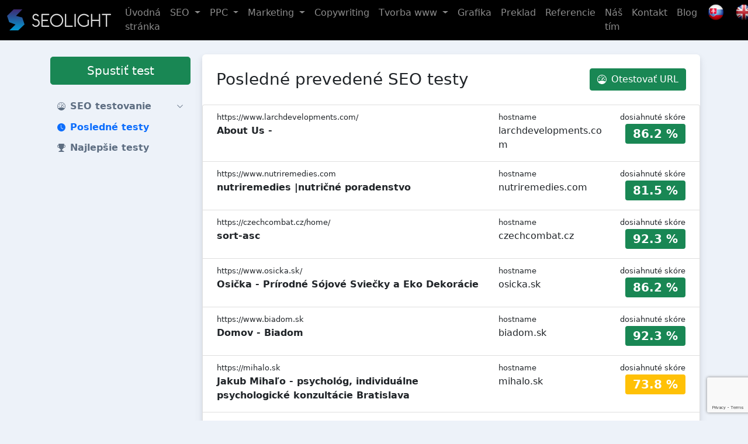

--- FILE ---
content_type: text/html; charset=UTF-8
request_url: https://www.seotest.seolight.sk/historie-seo-testovani/page/11
body_size: 10100
content:
<!DOCTYPE html><html lang="sk">
    <head>
        <meta charset="utf-8">
        <title>Posledné prevedené SEO testy | SEOlight</title><meta name="robots" content="index,&#x20;follow">
<meta name="viewport" content="width&#x3D;device-width,&#x20;initial-scale&#x3D;1,&#x20;shrink-to-fit&#x3D;no">
<meta name="author" content="SEOlight&#x20;s.r.o."><link href="&#x2F;css&#x2F;bootstrap&#x2F;bootstrap.min.css" media="screen,&#x20;print" rel="stylesheet" type="text&#x2F;css">
<link href="&#x2F;css&#x2F;style.css&#x3F;c&#x3D;4820f72" media="screen,&#x20;print" rel="stylesheet" type="text&#x2F;css"><script  src="&#x2F;js&#x2F;jquery-3.6.0.min.js"></script>
<script  src="&#x2F;js&#x2F;bootstrap&#x2F;bootstrap.bundle.min.js"></script>
<script  src="&#x2F;js&#x2F;script.js&#x3F;c&#x3D;4820f72"></script>
        <script src="https://www.google.com/recaptcha/api.js?render=6LeTZg0dAAAAAGeRB2XED8XA-qHJrTVo1sN92z6r"></script>

        <link rel="apple-touch-icon-precomposed" sizes="144x144" href="/img/apple-touch-icon-144-precomposed.png">
        <link rel="apple-touch-icon-precomposed" sizes="114x114" href="/img/apple-touch-icon-114-precomposed.png">
        <link rel="apple-touch-icon-precomposed" sizes="72x72" href="/img/apple-touch-icon-72-precomposed.png">
        <link rel="apple-touch-icon-precomposed" sizes="57x57" href="/img/apple-touch-icon-57-precomposed.png">
        <link rel="shortcut icon" type="image/vnd.microsoft.icon" href="/img/favicon.ico">
        <link rel="icon" type="image/png" href="/img/favicon.png">

        <link rel="apple-touch-icon" sizes="180x180" href="/img/apple-touch-icon.png">
        <link rel="icon" type="image/png" sizes="32x32" href="/img/favicon-32x32.png">
        <link rel="icon" type="image/png" sizes="16x16" href="/img/favicon-16x16.png">
                    <script async src="https://www.googletagmanager.com/gtag/js?id=G-CN9GYR2NGT"></script>
            <script>
                window.dataLayer = window.dataLayer || [];
                function gtag() {
                    dataLayer.push(arguments);
                }
                gtag('js', new Date());
                gtag('config', 'G-CN9GYR2NGT');
            </script>
            </head>
    <body>
        <header>
            <nav class="navbar navbar-expand-xl navbar-dark bg-black fixed-top">
                <div class="container-fluid">
                    <a class="navbar-brand" href="https://www.seolight.cz">
                        <img height="36" alt="logo" src="/img/logo.png">
                    </a>
                    <button type="button" href="#" class="navbar-toggler"
                            data-bs-toggle="collapse"
                            data-bs-target=".nav-main">
                        <span class="navbar-toggler-icon"></span>
                    </button>
                    <div class="collapse navbar-collapse">
                        
<ul class="navbar-nav ms-auto">
                            <li class="nav-item nav-item-1">
            <a href="https://www.seolight.cz/" class="nav-link">
                <span class="position-relative">
                    Úvodná stránka                </span>
            </a>
                    </li>
                            <li class="nav-item nav-item-1 dropdown">
            <a href="#" class="nav-link dropdown-toggle" data-bs-toggle="dropdown">
                <span class="position-relative">
                    SEO                </span>
            </a>
                            <div class="dropdown-menu">
                                                                                            <a class="dropdown-item px-3" href="https://www.seolight.cz/mesicni-seo-optimalizace">
                            Kompletná mesačná SEO optimalizácia webu                        </a>
                                                                                            <a class="dropdown-item px-3" href="https://www.seolight.cz/navrh-klicovych-slov">
                            Návrh kľúčových slov                        </a>
                                                                                            <a class="dropdown-item px-3" href="https://www.seolight.cz/seo-analyza">
                            SEO analýza a audit                        </a>
                                                                                            <a class="dropdown-item px-3" href="https://www.seolight.cz/revolucni-pr-clanky">
                            Revolučné PR články                        </a>
                                                                                            <a class="dropdown-item px-3" href="https://www.seolight.cz/tematicke-pr-clanky">
                            Tematické promo PR články                        </a>
                                                                                            <a class="dropdown-item px-3" href="https://www.seolight.cz/podpurny-web">
                            Tvorba mikro stránky                        </a>
                                                                                            <a class="dropdown-item px-3" href="https://www.seolight.cz/seo-optimalizace-en">
                            SEO optimalizácia v angličtine                        </a>
                                    </div>
                    </li>
                            <li class="nav-item nav-item-1 dropdown">
            <a href="#" class="nav-link dropdown-toggle" data-bs-toggle="dropdown">
                <span class="position-relative">
                    PPC                </span>
            </a>
                            <div class="dropdown-menu">
                                                                                            <a class="dropdown-item px-3" href="https://www.seolight.cz/ppc-reklama-pro-vyhledavace">
                            PPC reklama pre vyhľadávače                        </a>
                                                                                            <a class="dropdown-item px-3" href="https://www.seolight.cz/ppc-reklama-na-facebooku">
                            PPC reklama na Facebooku                        </a>
                                                                                            <a class="dropdown-item px-3" href="https://www.seolight.cz/ppc-audit-a-strategie">
                            PPC audit a stratégia                        </a>
                                                                                            <a class="dropdown-item px-3" href="https://www.seolight.cz/bannerova-reklama">
                            Bannerová reklama                        </a>
                                                                                            <a class="dropdown-item px-3" href="https://www.seolight.cz/remarketing">
                            Remarketing                        </a>
                                    </div>
                    </li>
                            <li class="nav-item nav-item-1 dropdown">
            <a href="#" class="nav-link dropdown-toggle" data-bs-toggle="dropdown">
                <span class="position-relative">
                    Marketing                </span>
            </a>
                            <div class="dropdown-menu">
                                                                                            <a class="dropdown-item px-3" href="https://www.seolight.cz/e-mailing">
                            E-mailing marketing                        </a>
                                                                                            <a class="dropdown-item px-3" href="https://www.seolight.cz/optimalizace-konverzniho-pomeru-webu-cro">
                            Optimalizácia konverzného pomeru                        </a>
                                                                                            <a class="dropdown-item px-3" href="https://www.seolight.cz/zbozove-vyhledavace-porovnavace-cen">
                            Tovarové vyhľadávače                        </a>
                                    </div>
                    </li>
                            <li class="nav-item nav-item-1">
            <a href="https://www.seolight.cz/copywriting" class="nav-link">
                <span class="position-relative">
                    Copywriting                </span>
            </a>
                    </li>
                            <li class="nav-item nav-item-1 dropdown">
            <a href="#" class="nav-link dropdown-toggle" data-bs-toggle="dropdown">
                <span class="position-relative">
                    Tvorba www                </span>
            </a>
                            <div class="dropdown-menu">
                                                                                            <a class="dropdown-item px-3" href="https://www.seolight.cz/tvorba-internetovych-ci-webovych-stranek">
                            Tvorba webu                        </a>
                                                                                            <a class="dropdown-item px-3" href="https://www.seolight.cz/tvorba-eshopu">
                            Tvorba eshopu                        </a>
                                    </div>
                    </li>
                            <li class="nav-item nav-item-1">
            <a href="https://www.seolight.cz/grafika" class="nav-link">
                <span class="position-relative">
                    Grafika                </span>
            </a>
                    </li>
                            <li class="nav-item nav-item-1">
            <a href="https://www.seolight.cz/preklad" class="nav-link">
                <span class="position-relative">
                    Preklad                </span>
            </a>
                    </li>
                            <li class="nav-item nav-item-1">
            <a href="https://www.seolight.cz/reference" class="nav-link">
                <span class="position-relative">
                    Referencie                </span>
            </a>
                    </li>
                            <li class="nav-item nav-item-1">
            <a href="https://www.seolight.cz/nas-tym" class="nav-link">
                <span class="position-relative">
                    Náš tím                </span>
            </a>
                    </li>
                            <li class="nav-item nav-item-1">
            <a href="https://www.seolight.cz/kontakt" class="nav-link">
                <span class="position-relative">
                    Kontakt                </span>
            </a>
                    </li>
                            <li class="nav-item nav-item-1">
            <a href="https://www.seolight.cz/blog-o-seo" class="nav-link">
                <span class="position-relative">
                    Blog                </span>
            </a>
                    </li>
        <li class="nav-item">
        <a href="https://www.seolight.sk/" class="nav-link">
            <img alt="slovenská verze" width="32" style="margin-top: -5px;"
                 src="https://www.seolight.cz/wp-content/uploads/iconfinder_Flag_of_Slovakia_96298-48x48.png">
        </a>
    </li>
    <li class="nav-item">
        <a href="https://www.seolight.eu/" class="nav-link">
            <img alt="anglická verze" width="32" style="margin-top: -5px;"
                 src="https://www.seolight.cz/wp-content/uploads/uk.png">
        </a>
    </li>
</ul>
                    </div>
                </div>
            </nav>
            <div class="header-sm-nav">
                <div class="container">
                    <div class="d-block d-xl-none">
                        <nav class="navbar navbar-expand-xl navbar-side mb-0 p-0">
                            <div class="navbar-collapse collapse nav-main nav-main-sm">
                                <div class="py-3">
                                    <div class="p-1 w-100">
                                        <a href="https://www.seotest.seolight.sk/" class="btn btn-success btn-lg d-block mb-3">Spustiť test</a>                                    </div>
                                    <div class="d-flex flex-column ps-3 pe-3 pe-xl-0 pb-3">
                                                    <a class="nav-item-1 d-flex align-items-center collapsed"
           href="#"
                                         data-bs-toggle="collapse" data-bs-target=".seotest-menu-1"
                      >
               <svg xmlns="http://www.w3.org/2000/svg" width="14" height="14" fill="currentColor" class="me-2" viewBox="0 0 16 16"><path d="M8 2a.5.5 0 0 1 .5.5V4a.5.5 0 0 1-1 0V2.5A.5.5 0 0 1 8 2zM3.732 3.732a.5.5 0 0 1 .707 0l.915.914a.5.5 0 1 1-.708.708l-.914-.915a.5.5 0 0 1 0-.707zM2 8a.5.5 0 0 1 .5-.5h1.586a.5.5 0 0 1 0 1H2.5A.5.5 0 0 1 2 8zm9.5 0a.5.5 0 0 1 .5-.5h1.5a.5.5 0 0 1 0 1H12a.5.5 0 0 1-.5-.5zm.754-4.246a.389.389 0 0 0-.527-.02L7.547 7.31A.91.91 0 1 0 8.85 8.569l3.434-4.297a.389.389 0 0 0-.029-.518z"/><path fill-rule="evenodd" d="M6.664 15.889A8 8 0 1 1 9.336.11a8 8 0 0 1-2.672 15.78zm-4.665-4.283A11.945 11.945 0 0 1 8 10c2.186 0 4.236.585 6.001 1.606a7 7 0 1 0-12.002 0z"/></svg>            <span>SEO testovanie</span>
                            <svg xmlns="http://www.w3.org/2000/svg" width="12" height="12" fill="currentColor" class="ms-auto me-2" viewBox="0 0 16 16"><path fill-rule="evenodd" d="M1.646 4.646a.5.5 0 0 1 .708 0L8 10.293l5.646-5.647a.5.5 0 0 1 .708.708l-6 6a.5.5 0 0 1-.708 0l-6-6a.5.5 0 0 1 0-.708z"/></svg>                    </a>
                    <div class="collapse submenu seotest-menu-1">
                                                        <a class="nav-item-2 d-flex align-items-center"
                       href="https://www.seotest.seolight.sk/"
                       >
                        <span>Spustiť test</span>
                    </a>
                                                        <a class="nav-item-2 d-flex align-items-center"
                       href="https://www.seotest.seolight.sk/vysledek-seo-testu"
                       >
                        <span>Výsledok testu</span>
                    </a>
                            </div>
                                            <a class="nav-item-1 d-flex align-items-center active"
           href="https://www.seotest.seolight.sk/historie-seo-testovani/page/11"
                      >
               <svg xmlns="http://www.w3.org/2000/svg" width="14" height="14" fill="currentColor" class="me-2" viewBox="0 0 16 16"><path d="M16 8A8 8 0 1 1 0 8a8 8 0 0 1 16 0zM8 3.5a.5.5 0 0 0-1 0V9a.5.5 0 0 0 .252.434l3.5 2a.5.5 0 0 0 .496-.868L8 8.71V3.5z"/></svg>            <span>Posledné testy</span>
                    </a>
                                            <a class="nav-item-1 d-flex align-items-center"
           href="https://www.seotest.seolight.sk/nejlepsi-seo-testy/page/11"
                      >
               <svg xmlns="http://www.w3.org/2000/svg" width="14" height="14" fill="currentColor" class="me-2" viewBox="0 0 16 16"><path d="M2.5.5A.5.5 0 0 1 3 0h10a.5.5 0 0 1 .5.5c0 .538-.012 1.05-.034 1.536a3 3 0 1 1-1.133 5.89c-.79 1.865-1.878 2.777-2.833 3.011v2.173l1.425.356c.194.048.377.135.537.255L13.3 15.1a.5.5 0 0 1-.3.9H3a.5.5 0 0 1-.3-.9l1.838-1.379c.16-.12.343-.207.537-.255L6.5 13.11v-2.173c-.955-.234-2.043-1.146-2.833-3.012a3 3 0 1 1-1.132-5.89A33.076 33.076 0 0 1 2.5.5zm.099 2.54a2 2 0 0 0 .72 3.935c-.333-1.05-.588-2.346-.72-3.935zm10.083 3.935a2 2 0 0 0 .72-3.935c-.133 1.59-.388 2.885-.72 3.935z"/></svg>            <span>Najlepšie testy</span>
                    </a>
                                                    </div>


                                    <div class="ps-3 pb-3">
                                        
<ul class="navbar-nav ms-auto">
                            <li class="nav-item nav-item-1">
            <a href="https://www.seolight.cz/" class="nav-link">
                <span class="position-relative">
                    Úvodná stránka                </span>
            </a>
                    </li>
                            <li class="nav-item nav-item-1 dropdown">
            <a href="#" class="nav-link dropdown-toggle" data-bs-toggle="dropdown">
                <span class="position-relative">
                    SEO                </span>
            </a>
                            <div class="dropdown-menu">
                                                                                            <a class="dropdown-item px-3" href="https://www.seolight.cz/mesicni-seo-optimalizace">
                            Kompletná mesačná SEO optimalizácia webu                        </a>
                                                                                            <a class="dropdown-item px-3" href="https://www.seolight.cz/navrh-klicovych-slov">
                            Návrh kľúčových slov                        </a>
                                                                                            <a class="dropdown-item px-3" href="https://www.seolight.cz/seo-analyza">
                            SEO analýza a audit                        </a>
                                                                                            <a class="dropdown-item px-3" href="https://www.seolight.cz/revolucni-pr-clanky">
                            Revolučné PR články                        </a>
                                                                                            <a class="dropdown-item px-3" href="https://www.seolight.cz/tematicke-pr-clanky">
                            Tematické promo PR články                        </a>
                                                                                            <a class="dropdown-item px-3" href="https://www.seolight.cz/podpurny-web">
                            Tvorba mikro stránky                        </a>
                                                                                            <a class="dropdown-item px-3" href="https://www.seolight.cz/seo-optimalizace-en">
                            SEO optimalizácia v angličtine                        </a>
                                    </div>
                    </li>
                            <li class="nav-item nav-item-1 dropdown">
            <a href="#" class="nav-link dropdown-toggle" data-bs-toggle="dropdown">
                <span class="position-relative">
                    PPC                </span>
            </a>
                            <div class="dropdown-menu">
                                                                                            <a class="dropdown-item px-3" href="https://www.seolight.cz/ppc-reklama-pro-vyhledavace">
                            PPC reklama pre vyhľadávače                        </a>
                                                                                            <a class="dropdown-item px-3" href="https://www.seolight.cz/ppc-reklama-na-facebooku">
                            PPC reklama na Facebooku                        </a>
                                                                                            <a class="dropdown-item px-3" href="https://www.seolight.cz/ppc-audit-a-strategie">
                            PPC audit a stratégia                        </a>
                                                                                            <a class="dropdown-item px-3" href="https://www.seolight.cz/bannerova-reklama">
                            Bannerová reklama                        </a>
                                                                                            <a class="dropdown-item px-3" href="https://www.seolight.cz/remarketing">
                            Remarketing                        </a>
                                    </div>
                    </li>
                            <li class="nav-item nav-item-1 dropdown">
            <a href="#" class="nav-link dropdown-toggle" data-bs-toggle="dropdown">
                <span class="position-relative">
                    Marketing                </span>
            </a>
                            <div class="dropdown-menu">
                                                                                            <a class="dropdown-item px-3" href="https://www.seolight.cz/e-mailing">
                            E-mailing marketing                        </a>
                                                                                            <a class="dropdown-item px-3" href="https://www.seolight.cz/optimalizace-konverzniho-pomeru-webu-cro">
                            Optimalizácia konverzného pomeru                        </a>
                                                                                            <a class="dropdown-item px-3" href="https://www.seolight.cz/zbozove-vyhledavace-porovnavace-cen">
                            Tovarové vyhľadávače                        </a>
                                    </div>
                    </li>
                            <li class="nav-item nav-item-1">
            <a href="https://www.seolight.cz/copywriting" class="nav-link">
                <span class="position-relative">
                    Copywriting                </span>
            </a>
                    </li>
                            <li class="nav-item nav-item-1 dropdown">
            <a href="#" class="nav-link dropdown-toggle" data-bs-toggle="dropdown">
                <span class="position-relative">
                    Tvorba www                </span>
            </a>
                            <div class="dropdown-menu">
                                                                                            <a class="dropdown-item px-3" href="https://www.seolight.cz/tvorba-internetovych-ci-webovych-stranek">
                            Tvorba webu                        </a>
                                                                                            <a class="dropdown-item px-3" href="https://www.seolight.cz/tvorba-eshopu">
                            Tvorba eshopu                        </a>
                                    </div>
                    </li>
                            <li class="nav-item nav-item-1">
            <a href="https://www.seolight.cz/grafika" class="nav-link">
                <span class="position-relative">
                    Grafika                </span>
            </a>
                    </li>
                            <li class="nav-item nav-item-1">
            <a href="https://www.seolight.cz/preklad" class="nav-link">
                <span class="position-relative">
                    Preklad                </span>
            </a>
                    </li>
                            <li class="nav-item nav-item-1">
            <a href="https://www.seolight.cz/reference" class="nav-link">
                <span class="position-relative">
                    Referencie                </span>
            </a>
                    </li>
                            <li class="nav-item nav-item-1">
            <a href="https://www.seolight.cz/nas-tym" class="nav-link">
                <span class="position-relative">
                    Náš tím                </span>
            </a>
                    </li>
                            <li class="nav-item nav-item-1">
            <a href="https://www.seolight.cz/kontakt" class="nav-link">
                <span class="position-relative">
                    Kontakt                </span>
            </a>
                    </li>
                            <li class="nav-item nav-item-1">
            <a href="https://www.seolight.cz/blog-o-seo" class="nav-link">
                <span class="position-relative">
                    Blog                </span>
            </a>
                    </li>
        <li class="nav-item">
        <a href="https://www.seolight.sk/" class="nav-link">
            <img alt="slovenská verze" width="32" style="margin-top: -5px;"
                 src="https://www.seolight.cz/wp-content/uploads/iconfinder_Flag_of_Slovakia_96298-48x48.png">
        </a>
    </li>
    <li class="nav-item">
        <a href="https://www.seolight.eu/" class="nav-link">
            <img alt="anglická verze" width="32" style="margin-top: -5px;"
                 src="https://www.seolight.cz/wp-content/uploads/uk.png">
        </a>
    </li>
</ul>
                                    </div>
                                </div>
                            </div>
                        </nav>
                    </div>
                </div>
            </div>
        </header>
        <main>
            <div class="container">
                <div class="d-none d-xl-flex flex-xl-row align-items-start">
                    <nav class="navbar navbar-expand-xl navbar-side mb-0 p-0">
                        <div class="p-1 w-100">
                            <a href="https://www.seotest.seolight.sk/" class="btn btn-success btn-lg d-block mb-3">Spustiť test</a>                        </div>
                        <div class="navbar-collapse collapse nav-main">
                            <div class="d-flex flex-column ps-3 pe-3 pe-xl-0 pb-3">
                                                    <a class="nav-item-1 d-flex align-items-center collapsed"
           href="#"
                                         data-bs-toggle="collapse" data-bs-target=".seotest-menu-1"
                      >
               <svg xmlns="http://www.w3.org/2000/svg" width="14" height="14" fill="currentColor" class="me-2" viewBox="0 0 16 16"><path d="M8 2a.5.5 0 0 1 .5.5V4a.5.5 0 0 1-1 0V2.5A.5.5 0 0 1 8 2zM3.732 3.732a.5.5 0 0 1 .707 0l.915.914a.5.5 0 1 1-.708.708l-.914-.915a.5.5 0 0 1 0-.707zM2 8a.5.5 0 0 1 .5-.5h1.586a.5.5 0 0 1 0 1H2.5A.5.5 0 0 1 2 8zm9.5 0a.5.5 0 0 1 .5-.5h1.5a.5.5 0 0 1 0 1H12a.5.5 0 0 1-.5-.5zm.754-4.246a.389.389 0 0 0-.527-.02L7.547 7.31A.91.91 0 1 0 8.85 8.569l3.434-4.297a.389.389 0 0 0-.029-.518z"/><path fill-rule="evenodd" d="M6.664 15.889A8 8 0 1 1 9.336.11a8 8 0 0 1-2.672 15.78zm-4.665-4.283A11.945 11.945 0 0 1 8 10c2.186 0 4.236.585 6.001 1.606a7 7 0 1 0-12.002 0z"/></svg>            <span>SEO testovanie</span>
                            <svg xmlns="http://www.w3.org/2000/svg" width="12" height="12" fill="currentColor" class="ms-auto me-2" viewBox="0 0 16 16"><path fill-rule="evenodd" d="M1.646 4.646a.5.5 0 0 1 .708 0L8 10.293l5.646-5.647a.5.5 0 0 1 .708.708l-6 6a.5.5 0 0 1-.708 0l-6-6a.5.5 0 0 1 0-.708z"/></svg>                    </a>
                    <div class="collapse submenu seotest-menu-1">
                                                        <a class="nav-item-2 d-flex align-items-center"
                       href="https://www.seotest.seolight.sk/"
                       >
                        <span>Spustiť test</span>
                    </a>
                                                        <a class="nav-item-2 d-flex align-items-center"
                       href="https://www.seotest.seolight.sk/vysledek-seo-testu"
                       >
                        <span>Výsledok testu</span>
                    </a>
                            </div>
                                            <a class="nav-item-1 d-flex align-items-center active"
           href="https://www.seotest.seolight.sk/historie-seo-testovani/page/11"
                      >
               <svg xmlns="http://www.w3.org/2000/svg" width="14" height="14" fill="currentColor" class="me-2" viewBox="0 0 16 16"><path d="M16 8A8 8 0 1 1 0 8a8 8 0 0 1 16 0zM8 3.5a.5.5 0 0 0-1 0V9a.5.5 0 0 0 .252.434l3.5 2a.5.5 0 0 0 .496-.868L8 8.71V3.5z"/></svg>            <span>Posledné testy</span>
                    </a>
                                            <a class="nav-item-1 d-flex align-items-center"
           href="https://www.seotest.seolight.sk/nejlepsi-seo-testy/page/11"
                      >
               <svg xmlns="http://www.w3.org/2000/svg" width="14" height="14" fill="currentColor" class="me-2" viewBox="0 0 16 16"><path d="M2.5.5A.5.5 0 0 1 3 0h10a.5.5 0 0 1 .5.5c0 .538-.012 1.05-.034 1.536a3 3 0 1 1-1.133 5.89c-.79 1.865-1.878 2.777-2.833 3.011v2.173l1.425.356c.194.048.377.135.537.255L13.3 15.1a.5.5 0 0 1-.3.9H3a.5.5 0 0 1-.3-.9l1.838-1.379c.16-.12.343-.207.537-.255L6.5 13.11v-2.173c-.955-.234-2.043-1.146-2.833-3.012a3 3 0 1 1-1.132-5.89A33.076 33.076 0 0 1 2.5.5zm.099 2.54a2 2 0 0 0 .72 3.935c-.333-1.05-.588-2.346-.72-3.935zm10.083 3.935a2 2 0 0 0 .72-3.935c-.133 1.59-.388 2.885-.72 3.935z"/></svg>            <span>Najlepšie testy</span>
                    </a>
                                                    </div>


                        </div>
                    </nav>
                </div>
                <div class="content">
                    <div class="scroll-shadow scroll-shadow-none d-none d-xl-block"></div>
                    <script>
                        //<!--
                        $(document).ready(function () {
                            var showScrollShadow = function () {
                                if ($(this).scrollTop() > 0) {
                                    $('.scroll-shadow').removeClass("scroll-shadow-none");
                                } else {
                                    $('.scroll-shadow').addClass("scroll-shadow-none");
                                }
                            };
                            $(window).scroll(showScrollShadow);
                            $(window).resize(showScrollShadow);
                            $(window).scroll();
                        });
                        //-->
                    </script>
                    

                                        <div class="row">
    <div class="col-12 mb-4">
        <div class="card">
            <div class="card-body p-0 py-4">
                <div class="px-4">
                    <h1 class="d-xl-flex mb-4 align-items-center">
                        Posledné prevedené SEO testy                        <br class="d-xl-none">
                        <a href="https://www.seotest.seolight.sk/" class="btn btn-success ms-auto"><span class="d-flex flex-wrap justify-content-center align-items-center"><svg xmlns="http://www.w3.org/2000/svg" width="16" height="16" fill="currentColor" class="me-2" viewBox="0 0 16 16"><path d="M8 2a.5.5 0 0 1 .5.5V4a.5.5 0 0 1-1 0V2.5A.5.5 0 0 1 8 2zM3.732 3.732a.5.5 0 0 1 .707 0l.915.914a.5.5 0 1 1-.708.708l-.914-.915a.5.5 0 0 1 0-.707zM2 8a.5.5 0 0 1 .5-.5h1.586a.5.5 0 0 1 0 1H2.5A.5.5 0 0 1 2 8zm9.5 0a.5.5 0 0 1 .5-.5h1.5a.5.5 0 0 1 0 1H12a.5.5 0 0 1-.5-.5zm.754-4.246a.389.389 0 0 0-.527-.02L7.547 7.31A.91.91 0 1 0 8.85 8.569l3.434-4.297a.389.389 0 0 0-.029-.518z"/><path fill-rule="evenodd" d="M6.664 15.889A8 8 0 1 1 9.336.11a8 8 0 0 1-2.672 15.78zm-4.665-4.283A11.945 11.945 0 0 1 8 10c2.186 0 4.236.585 6.001 1.606a7 7 0 1 0-12.002 0z"/></svg> Otestovať URL</span></a>                    </h1>
                </div>
                <div class="list-group mb-4">
                                                                    <a href="https://www.seotest.seolight.sk/vysledek-seo-testu/larchdevelopments.com" class="list-group-item px-4">
                            <div class="row mb-2 align-items-start">
                                <div class="col-sm-7">
                                    <span style="font-size: 0.8rem;">
                                        https://www.larchdevelopments.com/                                    </span>
                                    <br>
                                    <span class="fw-bold">
                                        About Us -                                    </span>
                                </div>
                                <div class="col-sm-3">
                                    <span style="font-size: 0.8rem;">
                                        hostname                                    </span>
                                    <br>
                                    <span>
                                        larchdevelopments.com                                    </span>
                                </div>
                                <div class="col-sm-2 text-end">
                                    <span style="font-size: 0.8rem;">
                                        dosiahnuté skóre                                    </span>
                                    <br>
                                    <div class="badge bg-success fs-5">
                                        <span class="fw-bold">86.2&nbsp;%</span>
                                    </div>
                                </div>
                            </div>
                        </a>
                                                                    <a href="https://www.seotest.seolight.sk/vysledek-seo-testu/nutriremedies.com" class="list-group-item px-4">
                            <div class="row mb-2 align-items-start">
                                <div class="col-sm-7">
                                    <span style="font-size: 0.8rem;">
                                        https://www.nutriremedies.com                                    </span>
                                    <br>
                                    <span class="fw-bold">
                                        nutriremedies |nutričné poradenstvo                                    </span>
                                </div>
                                <div class="col-sm-3">
                                    <span style="font-size: 0.8rem;">
                                        hostname                                    </span>
                                    <br>
                                    <span>
                                        nutriremedies.com                                    </span>
                                </div>
                                <div class="col-sm-2 text-end">
                                    <span style="font-size: 0.8rem;">
                                        dosiahnuté skóre                                    </span>
                                    <br>
                                    <div class="badge bg-success fs-5">
                                        <span class="fw-bold">81.5&nbsp;%</span>
                                    </div>
                                </div>
                            </div>
                        </a>
                                                                    <a href="https://www.seotest.seolight.sk/vysledek-seo-testu/czechcombat.cz" class="list-group-item px-4">
                            <div class="row mb-2 align-items-start">
                                <div class="col-sm-7">
                                    <span style="font-size: 0.8rem;">
                                        https://czechcombat.cz/home/                                    </span>
                                    <br>
                                    <span class="fw-bold">
                                        sort-asc                                    </span>
                                </div>
                                <div class="col-sm-3">
                                    <span style="font-size: 0.8rem;">
                                        hostname                                    </span>
                                    <br>
                                    <span>
                                        czechcombat.cz                                    </span>
                                </div>
                                <div class="col-sm-2 text-end">
                                    <span style="font-size: 0.8rem;">
                                        dosiahnuté skóre                                    </span>
                                    <br>
                                    <div class="badge bg-success fs-5">
                                        <span class="fw-bold">92.3&nbsp;%</span>
                                    </div>
                                </div>
                            </div>
                        </a>
                                                                    <a href="https://www.seotest.seolight.sk/vysledek-seo-testu/osicka.sk" class="list-group-item px-4">
                            <div class="row mb-2 align-items-start">
                                <div class="col-sm-7">
                                    <span style="font-size: 0.8rem;">
                                        https://www.osicka.sk/                                    </span>
                                    <br>
                                    <span class="fw-bold">
                                        Osička - Prírodné Sójové Sviečky a Eko Dekorácie                                    </span>
                                </div>
                                <div class="col-sm-3">
                                    <span style="font-size: 0.8rem;">
                                        hostname                                    </span>
                                    <br>
                                    <span>
                                        osicka.sk                                    </span>
                                </div>
                                <div class="col-sm-2 text-end">
                                    <span style="font-size: 0.8rem;">
                                        dosiahnuté skóre                                    </span>
                                    <br>
                                    <div class="badge bg-success fs-5">
                                        <span class="fw-bold">86.2&nbsp;%</span>
                                    </div>
                                </div>
                            </div>
                        </a>
                                                                    <a href="https://www.seotest.seolight.sk/vysledek-seo-testu/biadom.sk" class="list-group-item px-4">
                            <div class="row mb-2 align-items-start">
                                <div class="col-sm-7">
                                    <span style="font-size: 0.8rem;">
                                        https://www.biadom.sk                                    </span>
                                    <br>
                                    <span class="fw-bold">
                                        Domov - Biadom                                    </span>
                                </div>
                                <div class="col-sm-3">
                                    <span style="font-size: 0.8rem;">
                                        hostname                                    </span>
                                    <br>
                                    <span>
                                        biadom.sk                                    </span>
                                </div>
                                <div class="col-sm-2 text-end">
                                    <span style="font-size: 0.8rem;">
                                        dosiahnuté skóre                                    </span>
                                    <br>
                                    <div class="badge bg-success fs-5">
                                        <span class="fw-bold">92.3&nbsp;%</span>
                                    </div>
                                </div>
                            </div>
                        </a>
                                                                    <a href="https://www.seotest.seolight.sk/vysledek-seo-testu/mihalo.sk" class="list-group-item px-4">
                            <div class="row mb-2 align-items-start">
                                <div class="col-sm-7">
                                    <span style="font-size: 0.8rem;">
                                        https://mihalo.sk                                    </span>
                                    <br>
                                    <span class="fw-bold">
                                        Jakub Mihaľo - psychológ, individuálne psychologické konzultácie Bratislava                                    </span>
                                </div>
                                <div class="col-sm-3">
                                    <span style="font-size: 0.8rem;">
                                        hostname                                    </span>
                                    <br>
                                    <span>
                                        mihalo.sk                                    </span>
                                </div>
                                <div class="col-sm-2 text-end">
                                    <span style="font-size: 0.8rem;">
                                        dosiahnuté skóre                                    </span>
                                    <br>
                                    <div class="badge bg-warning fs-5">
                                        <span class="fw-bold">73.8&nbsp;%</span>
                                    </div>
                                </div>
                            </div>
                        </a>
                                                                    <a href="https://www.seotest.seolight.sk/vysledek-seo-testu/seolutions.sk" class="list-group-item px-4">
                            <div class="row mb-2 align-items-start">
                                <div class="col-sm-7">
                                    <span style="font-size: 0.8rem;">
                                        https://www.seolutions.sk                                    </span>
                                    <br>
                                    <span class="fw-bold">
                                        Profesionálna SEO agentúra (SEO Slovensko) | Seolutions                                    </span>
                                </div>
                                <div class="col-sm-3">
                                    <span style="font-size: 0.8rem;">
                                        hostname                                    </span>
                                    <br>
                                    <span>
                                        seolutions.sk                                    </span>
                                </div>
                                <div class="col-sm-2 text-end">
                                    <span style="font-size: 0.8rem;">
                                        dosiahnuté skóre                                    </span>
                                    <br>
                                    <div class="badge bg-success fs-5">
                                        <span class="fw-bold">89.2&nbsp;%</span>
                                    </div>
                                </div>
                            </div>
                        </a>
                                                                    <a href="https://www.seotest.seolight.sk/vysledek-seo-testu/zamio.sk" class="list-group-item px-4">
                            <div class="row mb-2 align-items-start">
                                <div class="col-sm-7">
                                    <span style="font-size: 0.8rem;">
                                        https://www.zamio.sk                                    </span>
                                    <br>
                                    <span class="fw-bold">
                                        BIO Arónia pre lepší deň| BIO šťavy | BIO produkty | ZAMIO.sk                                    </span>
                                </div>
                                <div class="col-sm-3">
                                    <span style="font-size: 0.8rem;">
                                        hostname                                    </span>
                                    <br>
                                    <span>
                                        zamio.sk                                    </span>
                                </div>
                                <div class="col-sm-2 text-end">
                                    <span style="font-size: 0.8rem;">
                                        dosiahnuté skóre                                    </span>
                                    <br>
                                    <div class="badge bg-warning fs-5">
                                        <span class="fw-bold">78.5&nbsp;%</span>
                                    </div>
                                </div>
                            </div>
                        </a>
                                                                    <a href="https://www.seotest.seolight.sk/vysledek-seo-testu/klucky.sk" class="list-group-item px-4">
                            <div class="row mb-2 align-items-start">
                                <div class="col-sm-7">
                                    <span style="font-size: 0.8rem;">
                                        https://klucky.sk/kluce-zamky/cylindricke-vlozky                                    </span>
                                    <br>
                                    <span class="fw-bold">
                                        Cylindrické vložky do zámkov dverí | KLUCKY.SK                                    </span>
                                </div>
                                <div class="col-sm-3">
                                    <span style="font-size: 0.8rem;">
                                        hostname                                    </span>
                                    <br>
                                    <span>
                                        klucky.sk                                    </span>
                                </div>
                                <div class="col-sm-2 text-end">
                                    <span style="font-size: 0.8rem;">
                                        dosiahnuté skóre                                    </span>
                                    <br>
                                    <div class="badge bg-warning fs-5">
                                        <span class="fw-bold">60.0&nbsp;%</span>
                                    </div>
                                </div>
                            </div>
                        </a>
                                                                    <a href="https://www.seotest.seolight.sk/vysledek-seo-testu/softec.sk" class="list-group-item px-4">
                            <div class="row mb-2 align-items-start">
                                <div class="col-sm-7">
                                    <span style="font-size: 0.8rem;">
                                        https://www.softec.sk                                    </span>
                                    <br>
                                    <span class="fw-bold">
                                        SOFTEC | Business & IT Integration                                    </span>
                                </div>
                                <div class="col-sm-3">
                                    <span style="font-size: 0.8rem;">
                                        hostname                                    </span>
                                    <br>
                                    <span>
                                        softec.sk                                    </span>
                                </div>
                                <div class="col-sm-2 text-end">
                                    <span style="font-size: 0.8rem;">
                                        dosiahnuté skóre                                    </span>
                                    <br>
                                    <div class="badge bg-success fs-5">
                                        <span class="fw-bold">87.5&nbsp;%</span>
                                    </div>
                                </div>
                            </div>
                        </a>
                                                                    <a href="https://www.seotest.seolight.sk/vysledek-seo-testu/apple.com" class="list-group-item px-4">
                            <div class="row mb-2 align-items-start">
                                <div class="col-sm-7">
                                    <span style="font-size: 0.8rem;">
                                        https://www.apple.com/iphone-15-pro/                                    </span>
                                    <br>
                                    <span class="fw-bold">
                                        iPhone 15 Pro and iPhone 15 Pro Max - Apple                                    </span>
                                </div>
                                <div class="col-sm-3">
                                    <span style="font-size: 0.8rem;">
                                        hostname                                    </span>
                                    <br>
                                    <span>
                                        apple.com                                    </span>
                                </div>
                                <div class="col-sm-2 text-end">
                                    <span style="font-size: 0.8rem;">
                                        dosiahnuté skóre                                    </span>
                                    <br>
                                    <div class="badge bg-warning fs-5">
                                        <span class="fw-bold">80.0&nbsp;%</span>
                                    </div>
                                </div>
                            </div>
                        </a>
                                                                    <a href="https://www.seotest.seolight.sk/vysledek-seo-testu/b-pxl.com" class="list-group-item px-4">
                            <div class="row mb-2 align-items-start">
                                <div class="col-sm-7">
                                    <span style="font-size: 0.8rem;">
                                        http://www.b-pxl.com                                    </span>
                                    <br>
                                    <span class="fw-bold">
                                        Eviduj.si                                    </span>
                                </div>
                                <div class="col-sm-3">
                                    <span style="font-size: 0.8rem;">
                                        hostname                                    </span>
                                    <br>
                                    <span>
                                        b-pxl.com                                    </span>
                                </div>
                                <div class="col-sm-2 text-end">
                                    <span style="font-size: 0.8rem;">
                                        dosiahnuté skóre                                    </span>
                                    <br>
                                    <div class="badge bg-danger fs-5">
                                        <span class="fw-bold">41.5&nbsp;%</span>
                                    </div>
                                </div>
                            </div>
                        </a>
                                                                    <a href="https://www.seotest.seolight.sk/vysledek-seo-testu/betiware.com" class="list-group-item px-4">
                            <div class="row mb-2 align-items-start">
                                <div class="col-sm-7">
                                    <span style="font-size: 0.8rem;">
                                        https://www.betiware.com                                    </span>
                                    <br>
                                    <span class="fw-bold">
                                        Betiware.com                                    </span>
                                </div>
                                <div class="col-sm-3">
                                    <span style="font-size: 0.8rem;">
                                        hostname                                    </span>
                                    <br>
                                    <span>
                                        betiware.com                                    </span>
                                </div>
                                <div class="col-sm-2 text-end">
                                    <span style="font-size: 0.8rem;">
                                        dosiahnuté skóre                                    </span>
                                    <br>
                                    <div class="badge bg-warning fs-5">
                                        <span class="fw-bold">58.5&nbsp;%</span>
                                    </div>
                                </div>
                            </div>
                        </a>
                                                                    <a href="https://www.seotest.seolight.sk/vysledek-seo-testu/finporadna.sk" class="list-group-item px-4">
                            <div class="row mb-2 align-items-start">
                                <div class="col-sm-7">
                                    <span style="font-size: 0.8rem;">
                                        https://www.finporadna.sk/                                    </span>
                                    <br>
                                    <span class="fw-bold">
                                        Home - Finporadňa                                    </span>
                                </div>
                                <div class="col-sm-3">
                                    <span style="font-size: 0.8rem;">
                                        hostname                                    </span>
                                    <br>
                                    <span>
                                        finporadna.sk                                    </span>
                                </div>
                                <div class="col-sm-2 text-end">
                                    <span style="font-size: 0.8rem;">
                                        dosiahnuté skóre                                    </span>
                                    <br>
                                    <div class="badge bg-warning fs-5">
                                        <span class="fw-bold">76.9&nbsp;%</span>
                                    </div>
                                </div>
                            </div>
                        </a>
                                                                    <a href="https://www.seotest.seolight.sk/vysledek-seo-testu/jnplyn.sk" class="list-group-item px-4">
                            <div class="row mb-2 align-items-start">
                                <div class="col-sm-7">
                                    <span style="font-size: 0.8rem;">
                                        https://www.jnplyn.sk                                    </span>
                                    <br>
                                    <span class="fw-bold">
                                        JN PLYN s.r.o. - predaj, oprava a servis plynových kotlov                                    </span>
                                </div>
                                <div class="col-sm-3">
                                    <span style="font-size: 0.8rem;">
                                        hostname                                    </span>
                                    <br>
                                    <span>
                                        jnplyn.sk                                    </span>
                                </div>
                                <div class="col-sm-2 text-end">
                                    <span style="font-size: 0.8rem;">
                                        dosiahnuté skóre                                    </span>
                                    <br>
                                    <div class="badge bg-warning fs-5">
                                        <span class="fw-bold">75.4&nbsp;%</span>
                                    </div>
                                </div>
                            </div>
                        </a>
                                                                    <a href="https://www.seotest.seolight.sk/vysledek-seo-testu/dev.vlado.cz" class="list-group-item px-4">
                            <div class="row mb-2 align-items-start">
                                <div class="col-sm-7">
                                    <span style="font-size: 0.8rem;">
                                        https://dev.vlado.cz/czechcombat/                                    </span>
                                    <br>
                                    <span class="fw-bold">
                                        sort-asc                                    </span>
                                </div>
                                <div class="col-sm-3">
                                    <span style="font-size: 0.8rem;">
                                        hostname                                    </span>
                                    <br>
                                    <span>
                                        dev.vlado.cz                                    </span>
                                </div>
                                <div class="col-sm-2 text-end">
                                    <span style="font-size: 0.8rem;">
                                        dosiahnuté skóre                                    </span>
                                    <br>
                                    <div class="badge bg-success fs-5">
                                        <span class="fw-bold">90.8&nbsp;%</span>
                                    </div>
                                </div>
                            </div>
                        </a>
                                                                    <a href="https://www.seotest.seolight.sk/vysledek-seo-testu/euroklima.sk" class="list-group-item px-4">
                            <div class="row mb-2 align-items-start">
                                <div class="col-sm-7">
                                    <span style="font-size: 0.8rem;">
                                        https://euroklima.sk                                    </span>
                                    <br>
                                    <span class="fw-bold">
                                        Hlavná stránka - EUROKLÍMA klimatizácie vzduchotechnika                                    </span>
                                </div>
                                <div class="col-sm-3">
                                    <span style="font-size: 0.8rem;">
                                        hostname                                    </span>
                                    <br>
                                    <span>
                                        euroklima.sk                                    </span>
                                </div>
                                <div class="col-sm-2 text-end">
                                    <span style="font-size: 0.8rem;">
                                        dosiahnuté skóre                                    </span>
                                    <br>
                                    <div class="badge bg-warning fs-5">
                                        <span class="fw-bold">76.9&nbsp;%</span>
                                    </div>
                                </div>
                            </div>
                        </a>
                                                                    <a href="https://www.seotest.seolight.sk/vysledek-seo-testu/virivkyonline.sk" class="list-group-item px-4">
                            <div class="row mb-2 align-items-start">
                                <div class="col-sm-7">
                                    <span style="font-size: 0.8rem;">
                                        https://www.virivkyonline.sk/                                    </span>
                                    <br>
                                    <span class="fw-bold">
                                        s Top Výrobcom Víriek Balboa – Rozhodnite sa pre Kvalitu s virivkyonline.sk                                    </span>
                                </div>
                                <div class="col-sm-3">
                                    <span style="font-size: 0.8rem;">
                                        hostname                                    </span>
                                    <br>
                                    <span>
                                        virivkyonline.sk                                    </span>
                                </div>
                                <div class="col-sm-2 text-end">
                                    <span style="font-size: 0.8rem;">
                                        dosiahnuté skóre                                    </span>
                                    <br>
                                    <div class="badge bg-success fs-5">
                                        <span class="fw-bold">90.8&nbsp;%</span>
                                    </div>
                                </div>
                            </div>
                        </a>
                                                                    <a href="https://www.seotest.seolight.sk/vysledek-seo-testu/6biologico.sk" class="list-group-item px-4">
                            <div class="row mb-2 align-items-start">
                                <div class="col-sm-7">
                                    <span style="font-size: 0.8rem;">
                                        https://6biologico.sk/                                    </span>
                                    <br>
                                    <span class="fw-bold">
                                        Domov - 6biologico.sk | Prírodná kozmetika z Talianska                                    </span>
                                </div>
                                <div class="col-sm-3">
                                    <span style="font-size: 0.8rem;">
                                        hostname                                    </span>
                                    <br>
                                    <span>
                                        6biologico.sk                                    </span>
                                </div>
                                <div class="col-sm-2 text-end">
                                    <span style="font-size: 0.8rem;">
                                        dosiahnuté skóre                                    </span>
                                    <br>
                                    <div class="badge bg-success fs-5">
                                        <span class="fw-bold">89.2&nbsp;%</span>
                                    </div>
                                </div>
                            </div>
                        </a>
                                                                    <a href="https://www.seotest.seolight.sk/vysledek-seo-testu/eurohosta.com" class="list-group-item px-4">
                            <div class="row mb-2 align-items-start">
                                <div class="col-sm-7">
                                    <span style="font-size: 0.8rem;">
                                        https://www.eurohosta.com                                    </span>
                                    <br>
                                    <span class="fw-bold">
                                        EUROHOSTA | Perennials, hosta and daylily online                                    </span>
                                </div>
                                <div class="col-sm-3">
                                    <span style="font-size: 0.8rem;">
                                        hostname                                    </span>
                                    <br>
                                    <span>
                                        eurohosta.com                                    </span>
                                </div>
                                <div class="col-sm-2 text-end">
                                    <span style="font-size: 0.8rem;">
                                        dosiahnuté skóre                                    </span>
                                    <br>
                                    <div class="badge bg-warning fs-5">
                                        <span class="fw-bold">76.9&nbsp;%</span>
                                    </div>
                                </div>
                            </div>
                        </a>
                                                                    <a href="https://www.seotest.seolight.sk/vysledek-seo-testu/dmpsteel.sk" class="list-group-item px-4">
                            <div class="row mb-2 align-items-start">
                                <div class="col-sm-7">
                                    <span style="font-size: 0.8rem;">
                                        https://www.dmpsteel.sk                                    </span>
                                    <br>
                                    <span class="fw-bold">
                                        D.M.P. STEEL - Spojovací materiál a kotviaci materiál                                    </span>
                                </div>
                                <div class="col-sm-3">
                                    <span style="font-size: 0.8rem;">
                                        hostname                                    </span>
                                    <br>
                                    <span>
                                        dmpsteel.sk                                    </span>
                                </div>
                                <div class="col-sm-2 text-end">
                                    <span style="font-size: 0.8rem;">
                                        dosiahnuté skóre                                    </span>
                                    <br>
                                    <div class="badge bg-warning fs-5">
                                        <span class="fw-bold">76.9&nbsp;%</span>
                                    </div>
                                </div>
                            </div>
                        </a>
                                                                    <a href="https://www.seotest.seolight.sk/vysledek-seo-testu/mojanitra.sk" class="list-group-item px-4">
                            <div class="row mb-2 align-items-start">
                                <div class="col-sm-7">
                                    <span style="font-size: 0.8rem;">
                                        https://www.mojanitra.sk/                                    </span>
                                    <br>
                                    <span class="fw-bold">
                                        <span class="fw-normal">- Stránka bez názvu -</span>                                    </span>
                                </div>
                                <div class="col-sm-3">
                                    <span style="font-size: 0.8rem;">
                                        hostname                                    </span>
                                    <br>
                                    <span>
                                        mojanitra.sk                                    </span>
                                </div>
                                <div class="col-sm-2 text-end">
                                    <span style="font-size: 0.8rem;">
                                        dosiahnuté skóre                                    </span>
                                    <br>
                                    <div class="badge bg-warning fs-5">
                                        <span class="fw-bold">53.8&nbsp;%</span>
                                    </div>
                                </div>
                            </div>
                        </a>
                                                                    <a href="https://www.seotest.seolight.sk/vysledek-seo-testu/biadomreality.sk" class="list-group-item px-4">
                            <div class="row mb-2 align-items-start">
                                <div class="col-sm-7">
                                    <span style="font-size: 0.8rem;">
                                        https://biadomreality.sk/                                    </span>
                                    <br>
                                    <span class="fw-bold">
                                        Úvod - BIADOM reality s. r. o                                    </span>
                                </div>
                                <div class="col-sm-3">
                                    <span style="font-size: 0.8rem;">
                                        hostname                                    </span>
                                    <br>
                                    <span>
                                        biadomreality.sk                                    </span>
                                </div>
                                <div class="col-sm-2 text-end">
                                    <span style="font-size: 0.8rem;">
                                        dosiahnuté skóre                                    </span>
                                    <br>
                                    <div class="badge bg-warning fs-5">
                                        <span class="fw-bold">70.8&nbsp;%</span>
                                    </div>
                                </div>
                            </div>
                        </a>
                                                                    <a href="https://www.seotest.seolight.sk/vysledek-seo-testu/apartmani-peljesac.net" class="list-group-item px-4">
                            <div class="row mb-2 align-items-start">
                                <div class="col-sm-7">
                                    <span style="font-size: 0.8rem;">
                                        https://www.apartmani-peljesac.net/en                                    </span>
                                    <br>
                                    <span class="fw-bold">
                                        Pelješac Apartment - Orsula Kućište                                    </span>
                                </div>
                                <div class="col-sm-3">
                                    <span style="font-size: 0.8rem;">
                                        hostname                                    </span>
                                    <br>
                                    <span>
                                        apartmani-peljesac.net                                    </span>
                                </div>
                                <div class="col-sm-2 text-end">
                                    <span style="font-size: 0.8rem;">
                                        dosiahnuté skóre                                    </span>
                                    <br>
                                    <div class="badge bg-success fs-5">
                                        <span class="fw-bold">87.7&nbsp;%</span>
                                    </div>
                                </div>
                            </div>
                        </a>
                                                                    <a href="https://www.seotest.seolight.sk/vysledek-seo-testu/zdravmed.sk" class="list-group-item px-4">
                            <div class="row mb-2 align-items-start">
                                <div class="col-sm-7">
                                    <span style="font-size: 0.8rem;">
                                        https://Www.zdravmed.sk                                    </span>
                                    <br>
                                    <span class="fw-bold">
                                        ZDRAVMED.sk - zdravie a krása na prvom mieste                                    </span>
                                </div>
                                <div class="col-sm-3">
                                    <span style="font-size: 0.8rem;">
                                        hostname                                    </span>
                                    <br>
                                    <span>
                                        zdravmed.sk                                    </span>
                                </div>
                                <div class="col-sm-2 text-end">
                                    <span style="font-size: 0.8rem;">
                                        dosiahnuté skóre                                    </span>
                                    <br>
                                    <div class="badge bg-warning fs-5">
                                        <span class="fw-bold">67.7&nbsp;%</span>
                                    </div>
                                </div>
                            </div>
                        </a>
                                                                    <a href="https://www.seotest.seolight.sk/vysledek-seo-testu/tripmapa.eu" class="list-group-item px-4">
                            <div class="row mb-2 align-items-start">
                                <div class="col-sm-7">
                                    <span style="font-size: 0.8rem;">
                                        https://tripmapa.eu/carovny-balkan-na-motorkach/                                    </span>
                                    <br>
                                    <span class="fw-bold">
                                        ČAROVNÝ BALKÁN NA MOTORKÁCH 2023 - TRIPMAPA                                    </span>
                                </div>
                                <div class="col-sm-3">
                                    <span style="font-size: 0.8rem;">
                                        hostname                                    </span>
                                    <br>
                                    <span>
                                        tripmapa.eu                                    </span>
                                </div>
                                <div class="col-sm-2 text-end">
                                    <span style="font-size: 0.8rem;">
                                        dosiahnuté skóre                                    </span>
                                    <br>
                                    <div class="badge bg-success fs-5">
                                        <span class="fw-bold">89.2&nbsp;%</span>
                                    </div>
                                </div>
                            </div>
                        </a>
                                                                    <a href="https://www.seotest.seolight.sk/vysledek-seo-testu/eurohosta.de" class="list-group-item px-4">
                            <div class="row mb-2 align-items-start">
                                <div class="col-sm-7">
                                    <span style="font-size: 0.8rem;">
                                        https://www.eurohosta.de                                    </span>
                                    <br>
                                    <span class="fw-bold">
                                        Eurohosta | Stauden, Funkien, Hosta und Taglilien online                                    </span>
                                </div>
                                <div class="col-sm-3">
                                    <span style="font-size: 0.8rem;">
                                        hostname                                    </span>
                                    <br>
                                    <span>
                                        eurohosta.de                                    </span>
                                </div>
                                <div class="col-sm-2 text-end">
                                    <span style="font-size: 0.8rem;">
                                        dosiahnuté skóre                                    </span>
                                    <br>
                                    <div class="badge bg-warning fs-5">
                                        <span class="fw-bold">78.5&nbsp;%</span>
                                    </div>
                                </div>
                            </div>
                        </a>
                                                                    <a href="https://www.seotest.seolight.sk/vysledek-seo-testu/slovensketrvalky.sk" class="list-group-item px-4">
                            <div class="row mb-2 align-items-start">
                                <div class="col-sm-7">
                                    <span style="font-size: 0.8rem;">
                                        https://www.slovensketrvalky.sk                                    </span>
                                    <br>
                                    <span class="fw-bold">
                                        SlovenskeTrvalky.sk                                    </span>
                                </div>
                                <div class="col-sm-3">
                                    <span style="font-size: 0.8rem;">
                                        hostname                                    </span>
                                    <br>
                                    <span>
                                        slovensketrvalky.sk                                    </span>
                                </div>
                                <div class="col-sm-2 text-end">
                                    <span style="font-size: 0.8rem;">
                                        dosiahnuté skóre                                    </span>
                                    <br>
                                    <div class="badge bg-warning fs-5">
                                        <span class="fw-bold">78.5&nbsp;%</span>
                                    </div>
                                </div>
                            </div>
                        </a>
                                                                    <a href="https://www.seotest.seolight.sk/vysledek-seo-testu/eurohosta.sk" class="list-group-item px-4">
                            <div class="row mb-2 align-items-start">
                                <div class="col-sm-7">
                                    <span style="font-size: 0.8rem;">
                                        https://www.eurohosta.sk                                    </span>
                                    <br>
                                    <span class="fw-bold">
                                        EUROHOSTA | Trvalky hosty a ľaliovky – eshop                                    </span>
                                </div>
                                <div class="col-sm-3">
                                    <span style="font-size: 0.8rem;">
                                        hostname                                    </span>
                                    <br>
                                    <span>
                                        eurohosta.sk                                    </span>
                                </div>
                                <div class="col-sm-2 text-end">
                                    <span style="font-size: 0.8rem;">
                                        dosiahnuté skóre                                    </span>
                                    <br>
                                    <div class="badge bg-warning fs-5">
                                        <span class="fw-bold">72.3&nbsp;%</span>
                                    </div>
                                </div>
                            </div>
                        </a>
                                                                    <a href="https://www.seotest.seolight.sk/vysledek-seo-testu/iterapia.sk" class="list-group-item px-4">
                            <div class="row mb-2 align-items-start">
                                <div class="col-sm-7">
                                    <span style="font-size: 0.8rem;">
                                        https://iterapia.sk                                    </span>
                                    <br>
                                    <span class="fw-bold">
                                        Dr. Roman Oros | PSYCHOTERAPIA                                    </span>
                                </div>
                                <div class="col-sm-3">
                                    <span style="font-size: 0.8rem;">
                                        hostname                                    </span>
                                    <br>
                                    <span>
                                        iterapia.sk                                    </span>
                                </div>
                                <div class="col-sm-2 text-end">
                                    <span style="font-size: 0.8rem;">
                                        dosiahnuté skóre                                    </span>
                                    <br>
                                    <div class="badge bg-warning fs-5">
                                        <span class="fw-bold">75.4&nbsp;%</span>
                                    </div>
                                </div>
                            </div>
                        </a>
                                                                    <a href="https://www.seotest.seolight.sk/vysledek-seo-testu/zaluzie-siete.sk" class="list-group-item px-4">
                            <div class="row mb-2 align-items-start">
                                <div class="col-sm-7">
                                    <span style="font-size: 0.8rem;">
                                        https://www.zaluzie-siete.sk                                    </span>
                                    <br>
                                    <span class="fw-bold">
                                        Eshop | Žalúzie-siete.sk                                    </span>
                                </div>
                                <div class="col-sm-3">
                                    <span style="font-size: 0.8rem;">
                                        hostname                                    </span>
                                    <br>
                                    <span>
                                        zaluzie-siete.sk                                    </span>
                                </div>
                                <div class="col-sm-2 text-end">
                                    <span style="font-size: 0.8rem;">
                                        dosiahnuté skóre                                    </span>
                                    <br>
                                    <div class="badge bg-warning fs-5">
                                        <span class="fw-bold">58.5&nbsp;%</span>
                                    </div>
                                </div>
                            </div>
                        </a>
                                                                    <a href="https://www.seotest.seolight.sk/vysledek-seo-testu/servisokienolle.sk" class="list-group-item px-4">
                            <div class="row mb-2 align-items-start">
                                <div class="col-sm-7">
                                    <span style="font-size: 0.8rem;">
                                        https://www.servisokienolle.sk                                    </span>
                                    <br>
                                    <span class="fw-bold">
                                        Servis okien a dverí v Bratislave - najlepší pomer ceny a kvality                                    </span>
                                </div>
                                <div class="col-sm-3">
                                    <span style="font-size: 0.8rem;">
                                        hostname                                    </span>
                                    <br>
                                    <span>
                                        servisokienolle.sk                                    </span>
                                </div>
                                <div class="col-sm-2 text-end">
                                    <span style="font-size: 0.8rem;">
                                        dosiahnuté skóre                                    </span>
                                    <br>
                                    <div class="badge bg-success fs-5">
                                        <span class="fw-bold">83.1&nbsp;%</span>
                                    </div>
                                </div>
                            </div>
                        </a>
                                                                    <a href="https://www.seotest.seolight.sk/vysledek-seo-testu/tokos.sos-ostrovskeho.sk" class="list-group-item px-4">
                            <div class="row mb-2 align-items-start">
                                <div class="col-sm-7">
                                    <span style="font-size: 0.8rem;">
                                        http://tokos.sos-ostrovskeho.sk/derjan/index.php                                    </span>
                                    <br>
                                    <span class="fw-bold">
                                        NI LUXURY | Manikúra a pedikúra v Košiciach                                    </span>
                                </div>
                                <div class="col-sm-3">
                                    <span style="font-size: 0.8rem;">
                                        hostname                                    </span>
                                    <br>
                                    <span>
                                        tokos.sos-ostrovskeho.sk                                    </span>
                                </div>
                                <div class="col-sm-2 text-end">
                                    <span style="font-size: 0.8rem;">
                                        dosiahnuté skóre                                    </span>
                                    <br>
                                    <div class="badge bg-danger fs-5">
                                        <span class="fw-bold">49.2&nbsp;%</span>
                                    </div>
                                </div>
                            </div>
                        </a>
                                                                    <a href="https://www.seotest.seolight.sk/vysledek-seo-testu/drefka.sk" class="list-group-item px-4">
                            <div class="row mb-2 align-items-start">
                                <div class="col-sm-7">
                                    <span style="font-size: 0.8rem;">
                                        https://www.drefka.sk                                    </span>
                                    <br>
                                    <span class="fw-bold">
                                        Drefka - bambusová zubná kefka s menom | Ekologické produkty                                    </span>
                                </div>
                                <div class="col-sm-3">
                                    <span style="font-size: 0.8rem;">
                                        hostname                                    </span>
                                    <br>
                                    <span>
                                        drefka.sk                                    </span>
                                </div>
                                <div class="col-sm-2 text-end">
                                    <span style="font-size: 0.8rem;">
                                        dosiahnuté skóre                                    </span>
                                    <br>
                                    <div class="badge bg-warning fs-5">
                                        <span class="fw-bold">80.0&nbsp;%</span>
                                    </div>
                                </div>
                            </div>
                        </a>
                                                                    <a href="https://www.seotest.seolight.sk/vysledek-seo-testu/proctocare.sk" class="list-group-item px-4">
                            <div class="row mb-2 align-items-start">
                                <div class="col-sm-7">
                                    <span style="font-size: 0.8rem;">
                                        https://proctocare.sk                                    </span>
                                    <br>
                                    <span class="fw-bold">
                                        Proktológ Bratislava (proktológia Bratislava) | Proctocare                                    </span>
                                </div>
                                <div class="col-sm-3">
                                    <span style="font-size: 0.8rem;">
                                        hostname                                    </span>
                                    <br>
                                    <span>
                                        proctocare.sk                                    </span>
                                </div>
                                <div class="col-sm-2 text-end">
                                    <span style="font-size: 0.8rem;">
                                        dosiahnuté skóre                                    </span>
                                    <br>
                                    <div class="badge bg-warning fs-5">
                                        <span class="fw-bold">73.8&nbsp;%</span>
                                    </div>
                                </div>
                            </div>
                        </a>
                                                                    <a href="https://www.seotest.seolight.sk/vysledek-seo-testu/helpnisi.sk" class="list-group-item px-4">
                            <div class="row mb-2 align-items-start">
                                <div class="col-sm-7">
                                    <span style="font-size: 0.8rem;">
                                        https://helpnisi.sk                                    </span>
                                    <br>
                                    <span class="fw-bold">
                                        helpnisi.sk- regresná a eft terapia, aromaterapia, muzikoterapia, rozhovory                                    </span>
                                </div>
                                <div class="col-sm-3">
                                    <span style="font-size: 0.8rem;">
                                        hostname                                    </span>
                                    <br>
                                    <span>
                                        helpnisi.sk                                    </span>
                                </div>
                                <div class="col-sm-2 text-end">
                                    <span style="font-size: 0.8rem;">
                                        dosiahnuté skóre                                    </span>
                                    <br>
                                    <div class="badge bg-warning fs-5">
                                        <span class="fw-bold">76.9&nbsp;%</span>
                                    </div>
                                </div>
                            </div>
                        </a>
                                                                    <a href="https://www.seotest.seolight.sk/vysledek-seo-testu/wrent.sk" class="list-group-item px-4">
                            <div class="row mb-2 align-items-start">
                                <div class="col-sm-7">
                                    <span style="font-size: 0.8rem;">
                                        https://www.wrent.sk                                    </span>
                                    <br>
                                    <span class="fw-bold">
                                        Profesionálne riešenia v oblasti baliacich technológií - W rent Baliace technológie                                    </span>
                                </div>
                                <div class="col-sm-3">
                                    <span style="font-size: 0.8rem;">
                                        hostname                                    </span>
                                    <br>
                                    <span>
                                        wrent.sk                                    </span>
                                </div>
                                <div class="col-sm-2 text-end">
                                    <span style="font-size: 0.8rem;">
                                        dosiahnuté skóre                                    </span>
                                    <br>
                                    <div class="badge bg-warning fs-5">
                                        <span class="fw-bold">73.8&nbsp;%</span>
                                    </div>
                                </div>
                            </div>
                        </a>
                                                                    <a href="https://www.seotest.seolight.sk/vysledek-seo-testu/psychoterapia.com" class="list-group-item px-4">
                            <div class="row mb-2 align-items-start">
                                <div class="col-sm-7">
                                    <span style="font-size: 0.8rem;">
                                        https://psychoterapia.com                                    </span>
                                    <br>
                                    <span class="fw-bold">
                                        Psychoterapia po Polsku | Polski Psycholog w Berlinie                                    </span>
                                </div>
                                <div class="col-sm-3">
                                    <span style="font-size: 0.8rem;">
                                        hostname                                    </span>
                                    <br>
                                    <span>
                                        psychoterapia.com                                    </span>
                                </div>
                                <div class="col-sm-2 text-end">
                                    <span style="font-size: 0.8rem;">
                                        dosiahnuté skóre                                    </span>
                                    <br>
                                    <div class="badge bg-success fs-5">
                                        <span class="fw-bold">83.1&nbsp;%</span>
                                    </div>
                                </div>
                            </div>
                        </a>
                                                                    <a href="https://www.seotest.seolight.sk/vysledek-seo-testu/psychokonzult.sk" class="list-group-item px-4">
                            <div class="row mb-2 align-items-start">
                                <div class="col-sm-7">
                                    <span style="font-size: 0.8rem;">
                                        https://psychokonzult.sk                                    </span>
                                    <br>
                                    <span class="fw-bold">
                                        Psychokonzult - Ambulancie klinickej psychológie a psychoterapie pre dospelých aj deti                                    </span>
                                </div>
                                <div class="col-sm-3">
                                    <span style="font-size: 0.8rem;">
                                        hostname                                    </span>
                                    <br>
                                    <span>
                                        psychokonzult.sk                                    </span>
                                </div>
                                <div class="col-sm-2 text-end">
                                    <span style="font-size: 0.8rem;">
                                        dosiahnuté skóre                                    </span>
                                    <br>
                                    <div class="badge bg-warning fs-5">
                                        <span class="fw-bold">75.4&nbsp;%</span>
                                    </div>
                                </div>
                            </div>
                        </a>
                                                                    <a href="https://www.seotest.seolight.sk/vysledek-seo-testu/psychoterapie-efektivne.com" class="list-group-item px-4">
                            <div class="row mb-2 align-items-start">
                                <div class="col-sm-7">
                                    <span style="font-size: 0.8rem;">
                                        https://psychoterapie-efektivne.com                                    </span>
                                    <br>
                                    <span class="fw-bold">
                                        Psycholog, psycholog Praha, psychoterapie, terapeut | Psychoterapie efektivně                                    </span>
                                </div>
                                <div class="col-sm-3">
                                    <span style="font-size: 0.8rem;">
                                        hostname                                    </span>
                                    <br>
                                    <span>
                                        psychoterapie-efektivne.com                                    </span>
                                </div>
                                <div class="col-sm-2 text-end">
                                    <span style="font-size: 0.8rem;">
                                        dosiahnuté skóre                                    </span>
                                    <br>
                                    <div class="badge bg-success fs-5">
                                        <span class="fw-bold">81.5&nbsp;%</span>
                                    </div>
                                </div>
                            </div>
                        </a>
                                                                    <a href="https://www.seotest.seolight.sk/vysledek-seo-testu/tree-climbing.cz" class="list-group-item px-4">
                            <div class="row mb-2 align-items-start">
                                <div class="col-sm-7">
                                    <span style="font-size: 0.8rem;">
                                        http://www.tree-climbing.cz/                                    </span>
                                    <br>
                                    <span class="fw-bold">
                                        Martin Uhlíř - rizikové kácení stromů, arboristika                                    </span>
                                </div>
                                <div class="col-sm-3">
                                    <span style="font-size: 0.8rem;">
                                        hostname                                    </span>
                                    <br>
                                    <span>
                                        tree-climbing.cz                                    </span>
                                </div>
                                <div class="col-sm-2 text-end">
                                    <span style="font-size: 0.8rem;">
                                        dosiahnuté skóre                                    </span>
                                    <br>
                                    <div class="badge bg-warning fs-5">
                                        <span class="fw-bold">61.5&nbsp;%</span>
                                    </div>
                                </div>
                            </div>
                        </a>
                                                                    <a href="https://www.seotest.seolight.sk/vysledek-seo-testu/corten.club" class="list-group-item px-4">
                            <div class="row mb-2 align-items-start">
                                <div class="col-sm-7">
                                    <span style="font-size: 0.8rem;">
                                        https://www.corten.club/cz                                    </span>
                                    <br>
                                    <span class="fw-bold">
                                        Prodej cortenových ocelí - Corten.Club                                    </span>
                                </div>
                                <div class="col-sm-3">
                                    <span style="font-size: 0.8rem;">
                                        hostname                                    </span>
                                    <br>
                                    <span>
                                        corten.club                                    </span>
                                </div>
                                <div class="col-sm-2 text-end">
                                    <span style="font-size: 0.8rem;">
                                        dosiahnuté skóre                                    </span>
                                    <br>
                                    <div class="badge bg-warning fs-5">
                                        <span class="fw-bold">78.5&nbsp;%</span>
                                    </div>
                                </div>
                            </div>
                        </a>
                                                                    <a href="https://www.seotest.seolight.sk/vysledek-seo-testu/duoaxis.sk" class="list-group-item px-4">
                            <div class="row mb-2 align-items-start">
                                <div class="col-sm-7">
                                    <span style="font-size: 0.8rem;">
                                        https://www.duoaxis.sk                                    </span>
                                    <br>
                                    <span class="fw-bold">
                                        Svadobná kapela I Zábavová kapela I Moderná kapela I hudobná skupina duo AXIS                                    </span>
                                </div>
                                <div class="col-sm-3">
                                    <span style="font-size: 0.8rem;">
                                        hostname                                    </span>
                                    <br>
                                    <span>
                                        duoaxis.sk                                    </span>
                                </div>
                                <div class="col-sm-2 text-end">
                                    <span style="font-size: 0.8rem;">
                                        dosiahnuté skóre                                    </span>
                                    <br>
                                    <div class="badge bg-warning fs-5">
                                        <span class="fw-bold">52.3&nbsp;%</span>
                                    </div>
                                </div>
                            </div>
                        </a>
                                                                    <a href="https://www.seotest.seolight.sk/vysledek-seo-testu/klikbike.sk" class="list-group-item px-4">
                            <div class="row mb-2 align-items-start">
                                <div class="col-sm-7">
                                    <span style="font-size: 0.8rem;">
                                        https://www.klikbike.sk/                                    </span>
                                    <br>
                                    <span class="fw-bold">
                                        Eshop zameraný na cyklistiku. MTB, Road, Gravel                                    </span>
                                </div>
                                <div class="col-sm-3">
                                    <span style="font-size: 0.8rem;">
                                        hostname                                    </span>
                                    <br>
                                    <span>
                                        klikbike.sk                                    </span>
                                </div>
                                <div class="col-sm-2 text-end">
                                    <span style="font-size: 0.8rem;">
                                        dosiahnuté skóre                                    </span>
                                    <br>
                                    <div class="badge bg-success fs-5">
                                        <span class="fw-bold">86.2&nbsp;%</span>
                                    </div>
                                </div>
                            </div>
                        </a>
                                                                    <a href="https://www.seotest.seolight.sk/vysledek-seo-testu/apartmanybulharsko.com" class="list-group-item px-4">
                            <div class="row mb-2 align-items-start">
                                <div class="col-sm-7">
                                    <span style="font-size: 0.8rem;">
                                        https://www.apartmanybulharsko.com/                                    </span>
                                    <br>
                                    <span class="fw-bold">
                                        Apartmány Bulharsko                                    </span>
                                </div>
                                <div class="col-sm-3">
                                    <span style="font-size: 0.8rem;">
                                        hostname                                    </span>
                                    <br>
                                    <span>
                                        apartmanybulharsko.com                                    </span>
                                </div>
                                <div class="col-sm-2 text-end">
                                    <span style="font-size: 0.8rem;">
                                        dosiahnuté skóre                                    </span>
                                    <br>
                                    <div class="badge bg-warning fs-5">
                                        <span class="fw-bold">56.9&nbsp;%</span>
                                    </div>
                                </div>
                            </div>
                        </a>
                                                                    <a href="https://www.seotest.seolight.sk/vysledek-seo-testu/apartmanyprimori.sk" class="list-group-item px-4">
                            <div class="row mb-2 align-items-start">
                                <div class="col-sm-7">
                                    <span style="font-size: 0.8rem;">
                                        https://apartmanyprimori.sk/                                    </span>
                                    <br>
                                    <span class="fw-bold">
                                        Apartmány Pri Mori                                    </span>
                                </div>
                                <div class="col-sm-3">
                                    <span style="font-size: 0.8rem;">
                                        hostname                                    </span>
                                    <br>
                                    <span>
                                        apartmanyprimori.sk                                    </span>
                                </div>
                                <div class="col-sm-2 text-end">
                                    <span style="font-size: 0.8rem;">
                                        dosiahnuté skóre                                    </span>
                                    <br>
                                    <div class="badge bg-success fs-5">
                                        <span class="fw-bold">81.5&nbsp;%</span>
                                    </div>
                                </div>
                            </div>
                        </a>
                                                                    <a href="https://www.seotest.seolight.sk/vysledek-seo-testu/lavender-one-599442.framer.app" class="list-group-item px-4">
                            <div class="row mb-2 align-items-start">
                                <div class="col-sm-7">
                                    <span style="font-size: 0.8rem;">
                                        https://lavender-one-599442.framer.app/                                    </span>
                                    <br>
                                    <span class="fw-bold">
                                        Levander                                    </span>
                                </div>
                                <div class="col-sm-3">
                                    <span style="font-size: 0.8rem;">
                                        hostname                                    </span>
                                    <br>
                                    <span>
                                        lavender-one-599442.framer.app                                    </span>
                                </div>
                                <div class="col-sm-2 text-end">
                                    <span style="font-size: 0.8rem;">
                                        dosiahnuté skóre                                    </span>
                                    <br>
                                    <div class="badge bg-warning fs-5">
                                        <span class="fw-bold">78.5&nbsp;%</span>
                                    </div>
                                </div>
                            </div>
                        </a>
                                                                    <a href="https://www.seotest.seolight.sk/vysledek-seo-testu/pneupotreby.sk" class="list-group-item px-4">
                            <div class="row mb-2 align-items-start">
                                <div class="col-sm-7">
                                    <span style="font-size: 0.8rem;">
                                        https://www.pneupotreby.sk                                    </span>
                                    <br>
                                    <span class="fw-bold">
                                        Pneupotreby                                    </span>
                                </div>
                                <div class="col-sm-3">
                                    <span style="font-size: 0.8rem;">
                                        hostname                                    </span>
                                    <br>
                                    <span>
                                        pneupotreby.sk                                    </span>
                                </div>
                                <div class="col-sm-2 text-end">
                                    <span style="font-size: 0.8rem;">
                                        dosiahnuté skóre                                    </span>
                                    <br>
                                    <div class="badge bg-warning fs-5">
                                        <span class="fw-bold">76.9&nbsp;%</span>
                                    </div>
                                </div>
                            </div>
                        </a>
                                                                    <a href="https://www.seotest.seolight.sk/vysledek-seo-testu/realityprimori.sk" class="list-group-item px-4">
                            <div class="row mb-2 align-items-start">
                                <div class="col-sm-7">
                                    <span style="font-size: 0.8rem;">
                                        https://www.realityprimori.sk/                                    </span>
                                    <br>
                                    <span class="fw-bold">
                                        Predaj realít pri mori | Apartmány a iné nehnuteľnosti v Bulharsku ci Turecku                                    </span>
                                </div>
                                <div class="col-sm-3">
                                    <span style="font-size: 0.8rem;">
                                        hostname                                    </span>
                                    <br>
                                    <span>
                                        realityprimori.sk                                    </span>
                                </div>
                                <div class="col-sm-2 text-end">
                                    <span style="font-size: 0.8rem;">
                                        dosiahnuté skóre                                    </span>
                                    <br>
                                    <div class="badge bg-success fs-5">
                                        <span class="fw-bold">86.2&nbsp;%</span>
                                    </div>
                                </div>
                            </div>
                        </a>
                                                                    <a href="https://www.seotest.seolight.sk/vysledek-seo-testu/rocketmotors.sk" class="list-group-item px-4">
                            <div class="row mb-2 align-items-start">
                                <div class="col-sm-7">
                                    <span style="font-size: 0.8rem;">
                                        https://www.rocketmotors.sk                                    </span>
                                    <br>
                                    <span class="fw-bold">
                                        Vitajte v našom obchode - ROCKETMOTORS                                    </span>
                                </div>
                                <div class="col-sm-3">
                                    <span style="font-size: 0.8rem;">
                                        hostname                                    </span>
                                    <br>
                                    <span>
                                        rocketmotors.sk                                    </span>
                                </div>
                                <div class="col-sm-2 text-end">
                                    <span style="font-size: 0.8rem;">
                                        dosiahnuté skóre                                    </span>
                                    <br>
                                    <div class="badge bg-success fs-5">
                                        <span class="fw-bold">81.5&nbsp;%</span>
                                    </div>
                                </div>
                            </div>
                        </a>
                                    </div>
                <div class="px-4">
                                                <nav>
        <ul class="pagination justify-content-center">
                                        <li class="page-item">
                    <a class="page-link" href="https://www.seotest.seolight.sk/historie-seo-testovani/page/1">&laquo;</a>
                </li>
                                                            <li class="page-item d-none d-xl-block">
                        <a class="page-link" href="https://www.seotest.seolight.sk/historie-seo-testovani/page/7">
                            7                        </a>
                    </li>
                                                                <li class="page-item d-none d-xl-block">
                        <a class="page-link" href="https://www.seotest.seolight.sk/historie-seo-testovani/page/8">
                            8                        </a>
                    </li>
                                                                <li class="page-item d-none d-xl-block">
                        <a class="page-link" href="https://www.seotest.seolight.sk/historie-seo-testovani/page/9">
                            9                        </a>
                    </li>
                                                                <li class="page-item">
                        <a class="page-link" href="https://www.seotest.seolight.sk/historie-seo-testovani/page/10">
                            10                        </a>
                    </li>
                                                                <li class="page-item active">
                        <a class="page-link" href="#">11</a>
                    </li>
                                                                <li class="page-item">
                        <a class="page-link" href="https://www.seotest.seolight.sk/historie-seo-testovani/page/12">
                            12                        </a>
                    </li>
                                                                <li class="page-item d-none d-xl-block">
                        <a class="page-link" href="https://www.seotest.seolight.sk/historie-seo-testovani/page/13">
                            13                        </a>
                    </li>
                                                                <li class="page-item d-none d-xl-block">
                        <a class="page-link" href="https://www.seotest.seolight.sk/historie-seo-testovani/page/14">
                            14                        </a>
                    </li>
                                                                <li class="page-item d-none d-xl-block">
                        <a class="page-link" href="https://www.seotest.seolight.sk/historie-seo-testovani/page/15">
                            15                        </a>
                    </li>
                                                                <li class="page-item d-none d-xl-block">
                        <a class="page-link" href="https://www.seotest.seolight.sk/historie-seo-testovani/page/16">
                            16                        </a>
                    </li>
                                                        <li class="page-item">
                    <a class="page-link" href="https://www.seotest.seolight.sk/historie-seo-testovani/page/340">&raquo;</a>
                </li>
                    </ul>
    </nav>

                                    </div>
            </div>
        </div>
    </div>
</div>
<script>
    $(document).ready(function () {
        $(".btn-contactformload").click(function () {
            $(".cfloadar").removeClass("d-none");
            $.get('https://www.seotest.seolight.sk/contact', function (data) {

                $(".contact-form .cf-content").html(data);
                $(".contact-form .spovr").addClass("d-none");
                $(".cfloadar-link").addClass("d-none");

                $("#8f3dbc65c9f1a1efcb1082af135cf772-form").unbind("submit");
                $("#8f3dbc65c9f1a1efcb1082af135cf772-form").submit(function () {
                    submitContactForm();
                    $(this).blur();
                    return false;
                });
            }).done(function (data) {
            }).fail(function () {
                if (window.console) {
                    alert("Prišlo k chybe! Obnovte stránku a skúste to prosím neskôr.");
                }
            }).always(function () {
            });

            $(this).blur();
            return false;
        });

        var submitContactForm = function () {
            $('#8f3dbc65c9f1a1efcb1082af135cf772-form button[type=submit]').attr('disabled', 'disabled');
            $("#st-result-menu a[href='#st-link-load'] .spovr").removeClass("d-none");
            grecaptcha.ready(function () {
                grecaptcha.execute('6LeTZg0dAAAAAGeRB2XED8XA-qHJrTVo1sN92z6r', {action: 'submitContactForm'}).then(function (token) {
                    var postData = $("#8f3dbc65c9f1a1efcb1082af135cf772-form").serialize() + "&token=" + token;
                    $.ajax({type: 'POST',
                        url: 'https://www.seotest.seolight.sk/contact',
                        data: postData,
                        success: (function (data) {
                            $(".contact-form .cf-content").html(data);

                            $("#8f3dbc65c9f1a1efcb1082af135cf772-form").unbind("submit");
                            $("#8f3dbc65c9f1a1efcb1082af135cf772-form").submit(function () {
                                submitContactForm();
                                $(this).blur();
                                return false;
                            });
                        }),
                        fail: (function () {
                            alert("Prišlo k chybe! Obnovte stránku a skúste to prosím neskôr.");
                        }),
                        always: (function () {
                            $(".contact-form .spovr").addClass("d-none");
                            $('#8f3dbc65c9f1a1efcb1082af135cf772-form button[type=submit]').removeAttr('disabled');
                        })
                    });
                });
            });
        };

        $("#8f3dbc65c9f1a1efcb1082af135cf772-form").submit(function () {
            submitContactForm();
            $(this).blur();
            return false;
        });
    });
</script>
<div class="col-12">
    <div class="card mb-4">
        <div class="card-body py-4 px-lg-5">
                            <div class="my-3 p-5">
                    <div class="row text-center">
                        <div class="col">
                            <h2 class="mb-4 fs-2 fw-bold">
                                Kto sme a čo vieme?                            </h2>
                            <p class="lead fw-normal text-muted">
                                Sme jedna z popredných firiem na poli SEO v ČR.                            </p>
                            <p class="lead fw-normal text-muted">
                                V obore SEO pôsobíme už radu rokov a SEO je našou primárnou činnosťou. Vieme vylepšiť Vaše pozície vo vyhľadávačoch a tým zvýšiť relevantnú návštevnosť Vášho webu. Naša cenová politika je dostupná väčšine, napriek tomu zachovávame vysokú kvalitu našich služieb.                            </p>
                        </div>
                    </div>
                </div>
                <div class="row row-cols-1 row-cols-md-2 fs-5" style="border: 2px solid white;">
                    <div class="col text-center py-3" style="border: 2px solid white; color: #fff; background-color: #078ec9;" >
                        <div>
                            máme                        </div>
                        <div style="margin-top: -1.75rem;">
                            <strong style="font-size: 5rem;">15</strong>
                        </div>
                        <div style="margin-top: -1.25rem;">
                            rokov skúseností                        </div>
                    </div>
                    <div class="col text-center py-3" style="border: 2px solid white; color: #fff; background-color: #078ec9;" >
                        <div>
                            pomohli sme                        </div>
                        <div style="margin-top: -1.75rem;">
                            <strong style="font-size: 5rem;">1328</strong>
                        </div>
                        <div style="margin-top: -1.25rem;">
                            klientom                        </div>
                    </div>
                    <div class="col text-center py-3" style="border: 2px solid white; color: #fff; background-color: #078ec9;" >
                        <div>
                            práve teraz máme                        </div>
                        <div style="margin-top: -1.75rem;">
                            <strong style="font-size: 5rem;">211</strong>
                        </div>
                        <div style="margin-top: -1.25rem;">
                            webov pod palcom                        </div>
                    </div>
                    <div class="col text-center py-3" style="border: 2px solid white; color: #fff; background-color: #078ec9;" >
                        <div>
                            náš tím napísal už                        </div>
                        <div style="margin-top: -1.75rem;">
                            <strong style="font-size: 5rem;">358467</strong>
                        </div>
                        <div style="margin-top: -1.25rem;">
                            PR článkov                        </div>
                    </div>
                </div>
                    </div>
    </div>
    <div class="card mb-4" style="color: #fff; background-color: #078ec9;">
        <div class="card-body py-4 px-lg-5">
            <p class="fs-3 text-center" style="color: #064764;">
                                    +420 <span class="text-white">724 761 988</span> / <a class="text-white" href="mailto:info@seolight.cz">info@seolight.cz</a>
                            </p>
            <div class="row cfloadar-link">
                <div class="col text-center">
                    <a href="#" class="btn btn-primary btn-contactformload btn-lg px-5 py-3">
                        Kontaktujte nás                    </a>
                </div>
            </div>
            <div class="cfloadar d-none">
                <h2 class="mt-5 mb-5 px-4">
                    Kontaktný formulár                </h2>
                <div class="contact-form position-relative" style="min-height: 250px;">
                    <div class="cf-content px-4"></div>
                    <div class="position-absolute spovr" style="top: 0px; left: 0px; width: 100%; height: 100%;">
                        <div class="d-flex justify-content-center align-items-center py-5">
                            <span class="spinner-border text-white my-5" style="width: 7.5rem; height: 7.5rem; border-width: 0.75rem;"></span>
                        </div>
                    </div>
                </div>
            </div>
        </div>
    </div>
</div>






                </div>
            </div>
        </main>
        <footer>
            <div class="container-fluid bg-black py-2">
                <div class="container py-5">
                    <div class="row">
                        <div class="col-lg-3 d-flex flex-column mb-3">
                            <a class="navbar-brand" href="https://www.seolight.cz">
                                <img height="40" alt="SEOLIGHT" src="/img/logo.png">
                            </a>
                        </div>
                        <div class="col-lg-3 d-flex flex-column mb-3">
                            <h4 class="text-uppercase">Kontakt</h4>
                            <p>
                                Email: <a href="mailto:michal.kuchar@seolight.cz">michal.kuchar@seolight.cz</a>
                                <br>
                                Telefon: 724761988
                                <br>
                                Skype: Netlink17
                            </p>
                        </div>
                        <div class="col-lg-3 d-flex flex-column mb-3">
                            <h4 class="text-uppercase">Sídlo a kancelář:</h4>
                            <p>
                                Suchdol 220
                                <br>
                                285 02 Suchdol
                                <br>
                                Okres: Kutná Hora
                            </p>
                        </div>
                        <div class="col-lg-3 d-flex flex-column">
                            <h4 class="text-uppercase">Fakturační údaje:</h4>
                            <p>
                                IČ: 24239381
                                <br>
                                DIČ: CZ24239381
                                <br>
                                Suchdol 220
                                <br>
                                285 02 Suchdol
                            </p>
                        </div>
                    </div>
                </div>
                <div class="row">
                    <div class="col text-end text-muted">
                        2021 &copy;
                        <a href="https://www.seolight.cz/" target="_blank" class="text-muted">
                            SEOlight s.r.o.
                        </a> |
                        <a href="https://www.seotest.seolight.sk/statistika" class="text-muted">Stats</a>                        <br>
                        <em style="font-size: 0.6rem;">ver. 1.0.0:4820f72_prod</em>
                        <span style="font-size: 0.6rem;">[<a href="https://www.strelec.pro/napsal/webove-aplikace-na-miru" target="_blank" class="text-muted">webové aplikace na míru</a>]</span>
                    </div>
                </div>
            </div>
        </footer>
            </body>
</html>




--- FILE ---
content_type: text/html; charset=utf-8
request_url: https://www.google.com/recaptcha/api2/anchor?ar=1&k=6LeTZg0dAAAAAGeRB2XED8XA-qHJrTVo1sN92z6r&co=aHR0cHM6Ly93d3cuc2VvdGVzdC5zZW9saWdodC5zazo0NDM.&hl=en&v=N67nZn4AqZkNcbeMu4prBgzg&size=invisible&anchor-ms=20000&execute-ms=30000&cb=2rmi9k40drw5
body_size: 48570
content:
<!DOCTYPE HTML><html dir="ltr" lang="en"><head><meta http-equiv="Content-Type" content="text/html; charset=UTF-8">
<meta http-equiv="X-UA-Compatible" content="IE=edge">
<title>reCAPTCHA</title>
<style type="text/css">
/* cyrillic-ext */
@font-face {
  font-family: 'Roboto';
  font-style: normal;
  font-weight: 400;
  font-stretch: 100%;
  src: url(//fonts.gstatic.com/s/roboto/v48/KFO7CnqEu92Fr1ME7kSn66aGLdTylUAMa3GUBHMdazTgWw.woff2) format('woff2');
  unicode-range: U+0460-052F, U+1C80-1C8A, U+20B4, U+2DE0-2DFF, U+A640-A69F, U+FE2E-FE2F;
}
/* cyrillic */
@font-face {
  font-family: 'Roboto';
  font-style: normal;
  font-weight: 400;
  font-stretch: 100%;
  src: url(//fonts.gstatic.com/s/roboto/v48/KFO7CnqEu92Fr1ME7kSn66aGLdTylUAMa3iUBHMdazTgWw.woff2) format('woff2');
  unicode-range: U+0301, U+0400-045F, U+0490-0491, U+04B0-04B1, U+2116;
}
/* greek-ext */
@font-face {
  font-family: 'Roboto';
  font-style: normal;
  font-weight: 400;
  font-stretch: 100%;
  src: url(//fonts.gstatic.com/s/roboto/v48/KFO7CnqEu92Fr1ME7kSn66aGLdTylUAMa3CUBHMdazTgWw.woff2) format('woff2');
  unicode-range: U+1F00-1FFF;
}
/* greek */
@font-face {
  font-family: 'Roboto';
  font-style: normal;
  font-weight: 400;
  font-stretch: 100%;
  src: url(//fonts.gstatic.com/s/roboto/v48/KFO7CnqEu92Fr1ME7kSn66aGLdTylUAMa3-UBHMdazTgWw.woff2) format('woff2');
  unicode-range: U+0370-0377, U+037A-037F, U+0384-038A, U+038C, U+038E-03A1, U+03A3-03FF;
}
/* math */
@font-face {
  font-family: 'Roboto';
  font-style: normal;
  font-weight: 400;
  font-stretch: 100%;
  src: url(//fonts.gstatic.com/s/roboto/v48/KFO7CnqEu92Fr1ME7kSn66aGLdTylUAMawCUBHMdazTgWw.woff2) format('woff2');
  unicode-range: U+0302-0303, U+0305, U+0307-0308, U+0310, U+0312, U+0315, U+031A, U+0326-0327, U+032C, U+032F-0330, U+0332-0333, U+0338, U+033A, U+0346, U+034D, U+0391-03A1, U+03A3-03A9, U+03B1-03C9, U+03D1, U+03D5-03D6, U+03F0-03F1, U+03F4-03F5, U+2016-2017, U+2034-2038, U+203C, U+2040, U+2043, U+2047, U+2050, U+2057, U+205F, U+2070-2071, U+2074-208E, U+2090-209C, U+20D0-20DC, U+20E1, U+20E5-20EF, U+2100-2112, U+2114-2115, U+2117-2121, U+2123-214F, U+2190, U+2192, U+2194-21AE, U+21B0-21E5, U+21F1-21F2, U+21F4-2211, U+2213-2214, U+2216-22FF, U+2308-230B, U+2310, U+2319, U+231C-2321, U+2336-237A, U+237C, U+2395, U+239B-23B7, U+23D0, U+23DC-23E1, U+2474-2475, U+25AF, U+25B3, U+25B7, U+25BD, U+25C1, U+25CA, U+25CC, U+25FB, U+266D-266F, U+27C0-27FF, U+2900-2AFF, U+2B0E-2B11, U+2B30-2B4C, U+2BFE, U+3030, U+FF5B, U+FF5D, U+1D400-1D7FF, U+1EE00-1EEFF;
}
/* symbols */
@font-face {
  font-family: 'Roboto';
  font-style: normal;
  font-weight: 400;
  font-stretch: 100%;
  src: url(//fonts.gstatic.com/s/roboto/v48/KFO7CnqEu92Fr1ME7kSn66aGLdTylUAMaxKUBHMdazTgWw.woff2) format('woff2');
  unicode-range: U+0001-000C, U+000E-001F, U+007F-009F, U+20DD-20E0, U+20E2-20E4, U+2150-218F, U+2190, U+2192, U+2194-2199, U+21AF, U+21E6-21F0, U+21F3, U+2218-2219, U+2299, U+22C4-22C6, U+2300-243F, U+2440-244A, U+2460-24FF, U+25A0-27BF, U+2800-28FF, U+2921-2922, U+2981, U+29BF, U+29EB, U+2B00-2BFF, U+4DC0-4DFF, U+FFF9-FFFB, U+10140-1018E, U+10190-1019C, U+101A0, U+101D0-101FD, U+102E0-102FB, U+10E60-10E7E, U+1D2C0-1D2D3, U+1D2E0-1D37F, U+1F000-1F0FF, U+1F100-1F1AD, U+1F1E6-1F1FF, U+1F30D-1F30F, U+1F315, U+1F31C, U+1F31E, U+1F320-1F32C, U+1F336, U+1F378, U+1F37D, U+1F382, U+1F393-1F39F, U+1F3A7-1F3A8, U+1F3AC-1F3AF, U+1F3C2, U+1F3C4-1F3C6, U+1F3CA-1F3CE, U+1F3D4-1F3E0, U+1F3ED, U+1F3F1-1F3F3, U+1F3F5-1F3F7, U+1F408, U+1F415, U+1F41F, U+1F426, U+1F43F, U+1F441-1F442, U+1F444, U+1F446-1F449, U+1F44C-1F44E, U+1F453, U+1F46A, U+1F47D, U+1F4A3, U+1F4B0, U+1F4B3, U+1F4B9, U+1F4BB, U+1F4BF, U+1F4C8-1F4CB, U+1F4D6, U+1F4DA, U+1F4DF, U+1F4E3-1F4E6, U+1F4EA-1F4ED, U+1F4F7, U+1F4F9-1F4FB, U+1F4FD-1F4FE, U+1F503, U+1F507-1F50B, U+1F50D, U+1F512-1F513, U+1F53E-1F54A, U+1F54F-1F5FA, U+1F610, U+1F650-1F67F, U+1F687, U+1F68D, U+1F691, U+1F694, U+1F698, U+1F6AD, U+1F6B2, U+1F6B9-1F6BA, U+1F6BC, U+1F6C6-1F6CF, U+1F6D3-1F6D7, U+1F6E0-1F6EA, U+1F6F0-1F6F3, U+1F6F7-1F6FC, U+1F700-1F7FF, U+1F800-1F80B, U+1F810-1F847, U+1F850-1F859, U+1F860-1F887, U+1F890-1F8AD, U+1F8B0-1F8BB, U+1F8C0-1F8C1, U+1F900-1F90B, U+1F93B, U+1F946, U+1F984, U+1F996, U+1F9E9, U+1FA00-1FA6F, U+1FA70-1FA7C, U+1FA80-1FA89, U+1FA8F-1FAC6, U+1FACE-1FADC, U+1FADF-1FAE9, U+1FAF0-1FAF8, U+1FB00-1FBFF;
}
/* vietnamese */
@font-face {
  font-family: 'Roboto';
  font-style: normal;
  font-weight: 400;
  font-stretch: 100%;
  src: url(//fonts.gstatic.com/s/roboto/v48/KFO7CnqEu92Fr1ME7kSn66aGLdTylUAMa3OUBHMdazTgWw.woff2) format('woff2');
  unicode-range: U+0102-0103, U+0110-0111, U+0128-0129, U+0168-0169, U+01A0-01A1, U+01AF-01B0, U+0300-0301, U+0303-0304, U+0308-0309, U+0323, U+0329, U+1EA0-1EF9, U+20AB;
}
/* latin-ext */
@font-face {
  font-family: 'Roboto';
  font-style: normal;
  font-weight: 400;
  font-stretch: 100%;
  src: url(//fonts.gstatic.com/s/roboto/v48/KFO7CnqEu92Fr1ME7kSn66aGLdTylUAMa3KUBHMdazTgWw.woff2) format('woff2');
  unicode-range: U+0100-02BA, U+02BD-02C5, U+02C7-02CC, U+02CE-02D7, U+02DD-02FF, U+0304, U+0308, U+0329, U+1D00-1DBF, U+1E00-1E9F, U+1EF2-1EFF, U+2020, U+20A0-20AB, U+20AD-20C0, U+2113, U+2C60-2C7F, U+A720-A7FF;
}
/* latin */
@font-face {
  font-family: 'Roboto';
  font-style: normal;
  font-weight: 400;
  font-stretch: 100%;
  src: url(//fonts.gstatic.com/s/roboto/v48/KFO7CnqEu92Fr1ME7kSn66aGLdTylUAMa3yUBHMdazQ.woff2) format('woff2');
  unicode-range: U+0000-00FF, U+0131, U+0152-0153, U+02BB-02BC, U+02C6, U+02DA, U+02DC, U+0304, U+0308, U+0329, U+2000-206F, U+20AC, U+2122, U+2191, U+2193, U+2212, U+2215, U+FEFF, U+FFFD;
}
/* cyrillic-ext */
@font-face {
  font-family: 'Roboto';
  font-style: normal;
  font-weight: 500;
  font-stretch: 100%;
  src: url(//fonts.gstatic.com/s/roboto/v48/KFO7CnqEu92Fr1ME7kSn66aGLdTylUAMa3GUBHMdazTgWw.woff2) format('woff2');
  unicode-range: U+0460-052F, U+1C80-1C8A, U+20B4, U+2DE0-2DFF, U+A640-A69F, U+FE2E-FE2F;
}
/* cyrillic */
@font-face {
  font-family: 'Roboto';
  font-style: normal;
  font-weight: 500;
  font-stretch: 100%;
  src: url(//fonts.gstatic.com/s/roboto/v48/KFO7CnqEu92Fr1ME7kSn66aGLdTylUAMa3iUBHMdazTgWw.woff2) format('woff2');
  unicode-range: U+0301, U+0400-045F, U+0490-0491, U+04B0-04B1, U+2116;
}
/* greek-ext */
@font-face {
  font-family: 'Roboto';
  font-style: normal;
  font-weight: 500;
  font-stretch: 100%;
  src: url(//fonts.gstatic.com/s/roboto/v48/KFO7CnqEu92Fr1ME7kSn66aGLdTylUAMa3CUBHMdazTgWw.woff2) format('woff2');
  unicode-range: U+1F00-1FFF;
}
/* greek */
@font-face {
  font-family: 'Roboto';
  font-style: normal;
  font-weight: 500;
  font-stretch: 100%;
  src: url(//fonts.gstatic.com/s/roboto/v48/KFO7CnqEu92Fr1ME7kSn66aGLdTylUAMa3-UBHMdazTgWw.woff2) format('woff2');
  unicode-range: U+0370-0377, U+037A-037F, U+0384-038A, U+038C, U+038E-03A1, U+03A3-03FF;
}
/* math */
@font-face {
  font-family: 'Roboto';
  font-style: normal;
  font-weight: 500;
  font-stretch: 100%;
  src: url(//fonts.gstatic.com/s/roboto/v48/KFO7CnqEu92Fr1ME7kSn66aGLdTylUAMawCUBHMdazTgWw.woff2) format('woff2');
  unicode-range: U+0302-0303, U+0305, U+0307-0308, U+0310, U+0312, U+0315, U+031A, U+0326-0327, U+032C, U+032F-0330, U+0332-0333, U+0338, U+033A, U+0346, U+034D, U+0391-03A1, U+03A3-03A9, U+03B1-03C9, U+03D1, U+03D5-03D6, U+03F0-03F1, U+03F4-03F5, U+2016-2017, U+2034-2038, U+203C, U+2040, U+2043, U+2047, U+2050, U+2057, U+205F, U+2070-2071, U+2074-208E, U+2090-209C, U+20D0-20DC, U+20E1, U+20E5-20EF, U+2100-2112, U+2114-2115, U+2117-2121, U+2123-214F, U+2190, U+2192, U+2194-21AE, U+21B0-21E5, U+21F1-21F2, U+21F4-2211, U+2213-2214, U+2216-22FF, U+2308-230B, U+2310, U+2319, U+231C-2321, U+2336-237A, U+237C, U+2395, U+239B-23B7, U+23D0, U+23DC-23E1, U+2474-2475, U+25AF, U+25B3, U+25B7, U+25BD, U+25C1, U+25CA, U+25CC, U+25FB, U+266D-266F, U+27C0-27FF, U+2900-2AFF, U+2B0E-2B11, U+2B30-2B4C, U+2BFE, U+3030, U+FF5B, U+FF5D, U+1D400-1D7FF, U+1EE00-1EEFF;
}
/* symbols */
@font-face {
  font-family: 'Roboto';
  font-style: normal;
  font-weight: 500;
  font-stretch: 100%;
  src: url(//fonts.gstatic.com/s/roboto/v48/KFO7CnqEu92Fr1ME7kSn66aGLdTylUAMaxKUBHMdazTgWw.woff2) format('woff2');
  unicode-range: U+0001-000C, U+000E-001F, U+007F-009F, U+20DD-20E0, U+20E2-20E4, U+2150-218F, U+2190, U+2192, U+2194-2199, U+21AF, U+21E6-21F0, U+21F3, U+2218-2219, U+2299, U+22C4-22C6, U+2300-243F, U+2440-244A, U+2460-24FF, U+25A0-27BF, U+2800-28FF, U+2921-2922, U+2981, U+29BF, U+29EB, U+2B00-2BFF, U+4DC0-4DFF, U+FFF9-FFFB, U+10140-1018E, U+10190-1019C, U+101A0, U+101D0-101FD, U+102E0-102FB, U+10E60-10E7E, U+1D2C0-1D2D3, U+1D2E0-1D37F, U+1F000-1F0FF, U+1F100-1F1AD, U+1F1E6-1F1FF, U+1F30D-1F30F, U+1F315, U+1F31C, U+1F31E, U+1F320-1F32C, U+1F336, U+1F378, U+1F37D, U+1F382, U+1F393-1F39F, U+1F3A7-1F3A8, U+1F3AC-1F3AF, U+1F3C2, U+1F3C4-1F3C6, U+1F3CA-1F3CE, U+1F3D4-1F3E0, U+1F3ED, U+1F3F1-1F3F3, U+1F3F5-1F3F7, U+1F408, U+1F415, U+1F41F, U+1F426, U+1F43F, U+1F441-1F442, U+1F444, U+1F446-1F449, U+1F44C-1F44E, U+1F453, U+1F46A, U+1F47D, U+1F4A3, U+1F4B0, U+1F4B3, U+1F4B9, U+1F4BB, U+1F4BF, U+1F4C8-1F4CB, U+1F4D6, U+1F4DA, U+1F4DF, U+1F4E3-1F4E6, U+1F4EA-1F4ED, U+1F4F7, U+1F4F9-1F4FB, U+1F4FD-1F4FE, U+1F503, U+1F507-1F50B, U+1F50D, U+1F512-1F513, U+1F53E-1F54A, U+1F54F-1F5FA, U+1F610, U+1F650-1F67F, U+1F687, U+1F68D, U+1F691, U+1F694, U+1F698, U+1F6AD, U+1F6B2, U+1F6B9-1F6BA, U+1F6BC, U+1F6C6-1F6CF, U+1F6D3-1F6D7, U+1F6E0-1F6EA, U+1F6F0-1F6F3, U+1F6F7-1F6FC, U+1F700-1F7FF, U+1F800-1F80B, U+1F810-1F847, U+1F850-1F859, U+1F860-1F887, U+1F890-1F8AD, U+1F8B0-1F8BB, U+1F8C0-1F8C1, U+1F900-1F90B, U+1F93B, U+1F946, U+1F984, U+1F996, U+1F9E9, U+1FA00-1FA6F, U+1FA70-1FA7C, U+1FA80-1FA89, U+1FA8F-1FAC6, U+1FACE-1FADC, U+1FADF-1FAE9, U+1FAF0-1FAF8, U+1FB00-1FBFF;
}
/* vietnamese */
@font-face {
  font-family: 'Roboto';
  font-style: normal;
  font-weight: 500;
  font-stretch: 100%;
  src: url(//fonts.gstatic.com/s/roboto/v48/KFO7CnqEu92Fr1ME7kSn66aGLdTylUAMa3OUBHMdazTgWw.woff2) format('woff2');
  unicode-range: U+0102-0103, U+0110-0111, U+0128-0129, U+0168-0169, U+01A0-01A1, U+01AF-01B0, U+0300-0301, U+0303-0304, U+0308-0309, U+0323, U+0329, U+1EA0-1EF9, U+20AB;
}
/* latin-ext */
@font-face {
  font-family: 'Roboto';
  font-style: normal;
  font-weight: 500;
  font-stretch: 100%;
  src: url(//fonts.gstatic.com/s/roboto/v48/KFO7CnqEu92Fr1ME7kSn66aGLdTylUAMa3KUBHMdazTgWw.woff2) format('woff2');
  unicode-range: U+0100-02BA, U+02BD-02C5, U+02C7-02CC, U+02CE-02D7, U+02DD-02FF, U+0304, U+0308, U+0329, U+1D00-1DBF, U+1E00-1E9F, U+1EF2-1EFF, U+2020, U+20A0-20AB, U+20AD-20C0, U+2113, U+2C60-2C7F, U+A720-A7FF;
}
/* latin */
@font-face {
  font-family: 'Roboto';
  font-style: normal;
  font-weight: 500;
  font-stretch: 100%;
  src: url(//fonts.gstatic.com/s/roboto/v48/KFO7CnqEu92Fr1ME7kSn66aGLdTylUAMa3yUBHMdazQ.woff2) format('woff2');
  unicode-range: U+0000-00FF, U+0131, U+0152-0153, U+02BB-02BC, U+02C6, U+02DA, U+02DC, U+0304, U+0308, U+0329, U+2000-206F, U+20AC, U+2122, U+2191, U+2193, U+2212, U+2215, U+FEFF, U+FFFD;
}
/* cyrillic-ext */
@font-face {
  font-family: 'Roboto';
  font-style: normal;
  font-weight: 900;
  font-stretch: 100%;
  src: url(//fonts.gstatic.com/s/roboto/v48/KFO7CnqEu92Fr1ME7kSn66aGLdTylUAMa3GUBHMdazTgWw.woff2) format('woff2');
  unicode-range: U+0460-052F, U+1C80-1C8A, U+20B4, U+2DE0-2DFF, U+A640-A69F, U+FE2E-FE2F;
}
/* cyrillic */
@font-face {
  font-family: 'Roboto';
  font-style: normal;
  font-weight: 900;
  font-stretch: 100%;
  src: url(//fonts.gstatic.com/s/roboto/v48/KFO7CnqEu92Fr1ME7kSn66aGLdTylUAMa3iUBHMdazTgWw.woff2) format('woff2');
  unicode-range: U+0301, U+0400-045F, U+0490-0491, U+04B0-04B1, U+2116;
}
/* greek-ext */
@font-face {
  font-family: 'Roboto';
  font-style: normal;
  font-weight: 900;
  font-stretch: 100%;
  src: url(//fonts.gstatic.com/s/roboto/v48/KFO7CnqEu92Fr1ME7kSn66aGLdTylUAMa3CUBHMdazTgWw.woff2) format('woff2');
  unicode-range: U+1F00-1FFF;
}
/* greek */
@font-face {
  font-family: 'Roboto';
  font-style: normal;
  font-weight: 900;
  font-stretch: 100%;
  src: url(//fonts.gstatic.com/s/roboto/v48/KFO7CnqEu92Fr1ME7kSn66aGLdTylUAMa3-UBHMdazTgWw.woff2) format('woff2');
  unicode-range: U+0370-0377, U+037A-037F, U+0384-038A, U+038C, U+038E-03A1, U+03A3-03FF;
}
/* math */
@font-face {
  font-family: 'Roboto';
  font-style: normal;
  font-weight: 900;
  font-stretch: 100%;
  src: url(//fonts.gstatic.com/s/roboto/v48/KFO7CnqEu92Fr1ME7kSn66aGLdTylUAMawCUBHMdazTgWw.woff2) format('woff2');
  unicode-range: U+0302-0303, U+0305, U+0307-0308, U+0310, U+0312, U+0315, U+031A, U+0326-0327, U+032C, U+032F-0330, U+0332-0333, U+0338, U+033A, U+0346, U+034D, U+0391-03A1, U+03A3-03A9, U+03B1-03C9, U+03D1, U+03D5-03D6, U+03F0-03F1, U+03F4-03F5, U+2016-2017, U+2034-2038, U+203C, U+2040, U+2043, U+2047, U+2050, U+2057, U+205F, U+2070-2071, U+2074-208E, U+2090-209C, U+20D0-20DC, U+20E1, U+20E5-20EF, U+2100-2112, U+2114-2115, U+2117-2121, U+2123-214F, U+2190, U+2192, U+2194-21AE, U+21B0-21E5, U+21F1-21F2, U+21F4-2211, U+2213-2214, U+2216-22FF, U+2308-230B, U+2310, U+2319, U+231C-2321, U+2336-237A, U+237C, U+2395, U+239B-23B7, U+23D0, U+23DC-23E1, U+2474-2475, U+25AF, U+25B3, U+25B7, U+25BD, U+25C1, U+25CA, U+25CC, U+25FB, U+266D-266F, U+27C0-27FF, U+2900-2AFF, U+2B0E-2B11, U+2B30-2B4C, U+2BFE, U+3030, U+FF5B, U+FF5D, U+1D400-1D7FF, U+1EE00-1EEFF;
}
/* symbols */
@font-face {
  font-family: 'Roboto';
  font-style: normal;
  font-weight: 900;
  font-stretch: 100%;
  src: url(//fonts.gstatic.com/s/roboto/v48/KFO7CnqEu92Fr1ME7kSn66aGLdTylUAMaxKUBHMdazTgWw.woff2) format('woff2');
  unicode-range: U+0001-000C, U+000E-001F, U+007F-009F, U+20DD-20E0, U+20E2-20E4, U+2150-218F, U+2190, U+2192, U+2194-2199, U+21AF, U+21E6-21F0, U+21F3, U+2218-2219, U+2299, U+22C4-22C6, U+2300-243F, U+2440-244A, U+2460-24FF, U+25A0-27BF, U+2800-28FF, U+2921-2922, U+2981, U+29BF, U+29EB, U+2B00-2BFF, U+4DC0-4DFF, U+FFF9-FFFB, U+10140-1018E, U+10190-1019C, U+101A0, U+101D0-101FD, U+102E0-102FB, U+10E60-10E7E, U+1D2C0-1D2D3, U+1D2E0-1D37F, U+1F000-1F0FF, U+1F100-1F1AD, U+1F1E6-1F1FF, U+1F30D-1F30F, U+1F315, U+1F31C, U+1F31E, U+1F320-1F32C, U+1F336, U+1F378, U+1F37D, U+1F382, U+1F393-1F39F, U+1F3A7-1F3A8, U+1F3AC-1F3AF, U+1F3C2, U+1F3C4-1F3C6, U+1F3CA-1F3CE, U+1F3D4-1F3E0, U+1F3ED, U+1F3F1-1F3F3, U+1F3F5-1F3F7, U+1F408, U+1F415, U+1F41F, U+1F426, U+1F43F, U+1F441-1F442, U+1F444, U+1F446-1F449, U+1F44C-1F44E, U+1F453, U+1F46A, U+1F47D, U+1F4A3, U+1F4B0, U+1F4B3, U+1F4B9, U+1F4BB, U+1F4BF, U+1F4C8-1F4CB, U+1F4D6, U+1F4DA, U+1F4DF, U+1F4E3-1F4E6, U+1F4EA-1F4ED, U+1F4F7, U+1F4F9-1F4FB, U+1F4FD-1F4FE, U+1F503, U+1F507-1F50B, U+1F50D, U+1F512-1F513, U+1F53E-1F54A, U+1F54F-1F5FA, U+1F610, U+1F650-1F67F, U+1F687, U+1F68D, U+1F691, U+1F694, U+1F698, U+1F6AD, U+1F6B2, U+1F6B9-1F6BA, U+1F6BC, U+1F6C6-1F6CF, U+1F6D3-1F6D7, U+1F6E0-1F6EA, U+1F6F0-1F6F3, U+1F6F7-1F6FC, U+1F700-1F7FF, U+1F800-1F80B, U+1F810-1F847, U+1F850-1F859, U+1F860-1F887, U+1F890-1F8AD, U+1F8B0-1F8BB, U+1F8C0-1F8C1, U+1F900-1F90B, U+1F93B, U+1F946, U+1F984, U+1F996, U+1F9E9, U+1FA00-1FA6F, U+1FA70-1FA7C, U+1FA80-1FA89, U+1FA8F-1FAC6, U+1FACE-1FADC, U+1FADF-1FAE9, U+1FAF0-1FAF8, U+1FB00-1FBFF;
}
/* vietnamese */
@font-face {
  font-family: 'Roboto';
  font-style: normal;
  font-weight: 900;
  font-stretch: 100%;
  src: url(//fonts.gstatic.com/s/roboto/v48/KFO7CnqEu92Fr1ME7kSn66aGLdTylUAMa3OUBHMdazTgWw.woff2) format('woff2');
  unicode-range: U+0102-0103, U+0110-0111, U+0128-0129, U+0168-0169, U+01A0-01A1, U+01AF-01B0, U+0300-0301, U+0303-0304, U+0308-0309, U+0323, U+0329, U+1EA0-1EF9, U+20AB;
}
/* latin-ext */
@font-face {
  font-family: 'Roboto';
  font-style: normal;
  font-weight: 900;
  font-stretch: 100%;
  src: url(//fonts.gstatic.com/s/roboto/v48/KFO7CnqEu92Fr1ME7kSn66aGLdTylUAMa3KUBHMdazTgWw.woff2) format('woff2');
  unicode-range: U+0100-02BA, U+02BD-02C5, U+02C7-02CC, U+02CE-02D7, U+02DD-02FF, U+0304, U+0308, U+0329, U+1D00-1DBF, U+1E00-1E9F, U+1EF2-1EFF, U+2020, U+20A0-20AB, U+20AD-20C0, U+2113, U+2C60-2C7F, U+A720-A7FF;
}
/* latin */
@font-face {
  font-family: 'Roboto';
  font-style: normal;
  font-weight: 900;
  font-stretch: 100%;
  src: url(//fonts.gstatic.com/s/roboto/v48/KFO7CnqEu92Fr1ME7kSn66aGLdTylUAMa3yUBHMdazQ.woff2) format('woff2');
  unicode-range: U+0000-00FF, U+0131, U+0152-0153, U+02BB-02BC, U+02C6, U+02DA, U+02DC, U+0304, U+0308, U+0329, U+2000-206F, U+20AC, U+2122, U+2191, U+2193, U+2212, U+2215, U+FEFF, U+FFFD;
}

</style>
<link rel="stylesheet" type="text/css" href="https://www.gstatic.com/recaptcha/releases/N67nZn4AqZkNcbeMu4prBgzg/styles__ltr.css">
<script nonce="uMDalPGGeVbliohA_aOMyA" type="text/javascript">window['__recaptcha_api'] = 'https://www.google.com/recaptcha/api2/';</script>
<script type="text/javascript" src="https://www.gstatic.com/recaptcha/releases/N67nZn4AqZkNcbeMu4prBgzg/recaptcha__en.js" nonce="uMDalPGGeVbliohA_aOMyA">
      
    </script></head>
<body><div id="rc-anchor-alert" class="rc-anchor-alert"></div>
<input type="hidden" id="recaptcha-token" value="[base64]">
<script type="text/javascript" nonce="uMDalPGGeVbliohA_aOMyA">
      recaptcha.anchor.Main.init("[\x22ainput\x22,[\x22bgdata\x22,\x22\x22,\[base64]/[base64]/[base64]/[base64]/[base64]/[base64]/[base64]/[base64]/bmV3IFlbcV0oQVswXSk6aD09Mj9uZXcgWVtxXShBWzBdLEFbMV0pOmg9PTM/bmV3IFlbcV0oQVswXSxBWzFdLEFbMl0pOmg9PTQ/[base64]/aXcoSS5ILEkpOngoOCx0cnVlLEkpfSxFMj12LnJlcXVlc3RJZGxlQ2FsbGJhY2s/[base64]/[base64]/[base64]/[base64]\\u003d\x22,\[base64]\x22,\[base64]/Ck8KZDMOowqTDjsOFfsK3w4w5NsKswrIMwrPClcK2SG1Jwokzw5FwwoUKw6vDh8KkT8K2wrd8ZQDCi0cbw4AtYwMKwoA9w6XDpMOfwrjDkcKQw64JwoBTIV/DuMKCwqnDnHzClMOMfMKSw6vCucK5ScKZKcOQTCTDjMKLVXrDqcKVDMOVTGXCt8O0UsOCw4hbV8Kpw6fCp35Pwqk0ah8CwpDDlEnDjcOJwrjDvMKRHyFhw6TDmMOJwr3CvHXCmT9EwrtIS8O/YsOuwonCj8KKwrLCiEXCtMOGW8KgKcKHwqDDgGt5VVh7ecKIbsKIOsKFwrnCjMOYw58ew65Iw5fCiQcMwr/CkEvDrGvCgE7Ch3Q7w7PDuMKmIcKUwox/dxcpwqHClsO0InnCg2BGwqcCw6daGMKBdHUuU8K6F3HDlhRGwpoTwoPDgcOnbcKVG8O6wrt5w47ClMKlb8KnUsKwQ8KrDloqwpbCocKcJQjCv1/DrMK0c0ANSyQEDSbCqMOjNsO5w4lKHsKaw4BYF17Clj3Co1DCu2DCvcOKUgnDssO9H8Kfw68ZRcKwLinCnMKUOCwTRMKsBRRww4RlWMKAcRTDvsOqwqTClyd1VsKvTQszwps/w6/ChMOhGsK4UMOyw7ZEwpzDvsKLw7vDtXchH8O4wptuwqHDpH0Qw53DmzbCtMKbwo4JwoHDhQfDuyt/w5ZLTsKzw77CvHfDjMKqwo3DncOHw7stMcOewocYL8KlXsKXSMKUwq3Dvix6w6FaTF8lKXYnQQnDp8KhITvDhsOqasOXw7zCnxLDqsKfbh8qF8O4TwM9U8OIFCXDig84CcKlw53CjMKPLFjDoE/DoMOXwr3Ck8K3ccKOw5jCug/Cm8KPw71owrk6DQDDsRsFwrNHwr9eLnFwwqTCn8KhLcOaWlzDilEjwqDDvcOfw5LDgUNYw6fDqMKpQsKeSQRDZDzDsWcCQ8KUwr3DsW0YKEhOWx3Cm3rDtgABwogML1XCswLDu2J7KsO8w7HCpX/[base64]/wq7DgXgjwrFZQUXCiXZAw5DCqsKiPj/CtMKlSsOww7/[base64]/woxHw7puwp5WwrXDgMOcw7PDtWFYacK/P8KRw4J/wo/Dv8K9w6RFbBVpw5TDkG5LLy/CrlwgMcKow6sPwqHDlycuw7nDvjXDp8O5wrzDmsOjwozCk8K0woxlbMKAAzzCu8OwSsKcU8K5wpcaw6DDkGoQwq/DkENSw5rDlS1KSDjDoH/ChcK3wo7DgMOZw79kMQFew5/CksOtYsKow7sAwqfCjMOGw5HDiMKHLsOQw5vCkmkNw7QOfRM1w6YHc8OscwAIw4U7wqvCmnQ/wqfCncKvGn9kRjPDoB3CocKCw7zCucKVwpRzUmB8wobDojvCrcKIRU1dwoLClMKFw4QcMHoNw6PDnlDCosKRwpIPQ8K1WsOdwp/Drm/Dl8OswodfwpEgAcO+w7YJTsKVw4LCrsK6wpTCvGXDmMKZw5tRwqxWwphSesOCwo1vwrPCjRpZDFnCocOdw5ssUzgjw5/DvDTCtsKhw4UEw57DrCnDtCVgD2XDkU3DmEAzLwTDtBXCksObwqzDnsKXw78oGcOnHcOHw6LDkTrCv1XCnQ/DoibDql/Cn8O9w7xvwqI8w6hWTgDClsKGwrvDnMKiw6nCkHfDmMK7w590IiQawp88woEzYg3DiMO6wq43w7VaOBjCr8KPPsKzZQcrw7NmbBfCssKfwqfDsMOcAF/CkQnCusOcV8KEPcKJw6TCm8KfKRlQwrPChMK1C8KHABHCvGPCgcO5wr8EembCnQzCpMOZwpvDvRE9M8OUw48dwr0IwqUMakdSLAgTw7jDuAEWI8Krwq1lwqddwq/CpMKmw5jCs38Tw4IFwpdiQRFGwrdYwrIgwo7DkEo5w5vCosOMw6teXsOvZ8OAwqc4wrnCoDHDhsOYw5jDpMKLwoknSsOMw50pccOxwoPDmMKnwrpNQMKswoVJwo/CjSvCnMKZwrZnC8KGUFxcwrXCq8KMIMKdSndlWMOuw7p4U8KVUsKww4QmAxcQTsObEsK7woFVLsObb8Oww4huw5PDtgTDlsOuw7bCt1LDncODKXPCjMKSHMKOGsORw6nDrS9aEcKfwoPDtcKPMcOswok2w7HCvD4Zw6s7QsKtwozCv8OSTMOxVUzCp00qdyJYRw/ClTrCosKXW3g2wpXDvmB5wpTDv8Kow57CnsOLLmXCigrCsCvDn2JuOsOxFjwKwoTCqcOsMMOwIGUjacKtw5UFw6jDvcOvTsO2aXDDijvCscK0HMOSO8Kxw7M8w4fCjhIOSsK3w6w/wrpAwqN3w6d4w7g7wrzDpcKGeXjDoUJWcwnCtk7CghY8czQkwqYJw5DDvsOxwp4VBcKcGEdaPsOgK8Kcf8KIwr9Iwrx8bMObCmNuwoDClMOCwq/DnTlMV0XCtBlfBsK8aWXCu1/DrljChMKzYcOgw7/[base64]/w4sNwoFrZBUKIMOew5ENasKYUMKsQ8OWSCLCkMOjw4Jmw5DDt8OHwqvDh8ORVXHDu8KtdcO2ccKPXljDhnjDmsOaw7HCi8Oww618wqjDnMO3w4fDp8K8eXRrSsOpwo16wpbCmXx4JX/Du1ZUUcOsw6rCq8Orw7wxB8KuIMO8fcOGwrzCoQJ+PMOcw5TDgmTDncOOZXguwr7DjzkuHcOJb0zCtcO5w6tjwpdXwrXDvhprw4zDpcOrw57DgkwxwpnDisOsLl5uwr/CkcKVVsKUwq5WI09lw5QJwrDDjUYHwojCmzVEdDrDrCbChyHDo8KmB8O1wp85dCfCqxLDsgXCtQzDqUdkwqlKwrlDw6fCpQjDrxHCvcOUYFjCjFjCs8KcP8KbfCN2DnzDqy83w4/[base64]/DgsOTw6bCisKIw4fDtFrChUdnIsO6woFBEMKNCG3ClElZwo3CvsK8wpXDvMOpwq/[base64]/CrQYKWxnClMK7Oik9w6Z5w45vwq7DrzdnZcK1UFJCOkHCtcKYwpLDqWpRwqIdLVwROTp8woUICTU+w61Xw7RJVBxPwrPDk8Kiw6nDmcKawoprD8OTwq7ChsKEGhjCqVHChsOCCMKUIMO3w6zDhcKKcy1/NX3Cu1p9EsONUcKydn0BcFARwrhcwo/CkMKaTWk/KcK3woHDqsOhBMOewrfDjMOUGm7CjG1gw48GLwtxw6Bew6PDu8KpH8Ojeh8FU8K9woEcYXlXZmLDlcOdw7IQw4rDvlzDjxABdHp9w5t7wq7DrMOdwr4ywonDrB/CrsOld8Oiw7fDk8KvWRvDv0bDm8Opwrd3cwwXwp0rwqNzw6/CtVPDmRQBfcOwdj5QwoXCnRPCm8OuDcKBMsO2PMKSw6PClsKMw5xeETtTw7vDt8OIw4fCjcK5wq4EesKeccO5w7l6wonCmy/Cl8Klw63CuEPDsGtxHAnDl8Kuwo0WwpfCmRvCv8OPV8OUScKww6nCssO4w4Ygw4HCnm/CmsOuw5vCo2/[base64]/[base64]/DmyzCiUUGekhmw6LCmWInW8OewplXwo3DmShYwr/ChTRYUsOhZcKsGMO2MsO9Zx7DrCwfw5DCmTjCngZkXcKdw78HwpzDv8O/Q8OVC1DDmsOGSsKjfMKKw6fDmMKEFAxZWMKqw4XCk1HDiGUmwqNsF8K0wojDt8O3BS0ebsOiw6XDs3gjXcKvw7/CllPDsMO9w6ZxYllawr3DlnnDqMONw7k+woXDusKkwrfCkEdEIW/CnMKOdcK9wpjCs8O9wro4w5bCmMK3MXrDlsKyeQHCusK2ejXCpxDCg8OYTGjCsCbDmsOQw4JhHMOETsKYHMKeDRzDmcOXScOmAsO4R8K3woDDmMKjWCYvw4bClMOPNGnCr8OKNcKXLcKxwphZwp5tX8Kkw4jDt8OMUcO7AQvCoUTDvMOPwqUTwp1+w5xyw53CmHXDtS/CrQrCsRbDoMO/U8OxwonDusOxw6fDtMOBw6/Cl2oOMMKiV0zDqwwZwpzCt11Qw7p4O0nCuArClHvCpsObJcOFCsOfA8Obaxt/PXIswqxcEMKTwrvCp3wyw6UFw4LDnMKZa8Kaw5hOwqvDnB3Cuzc8FhzDoWTCqz8Rw7lqw49oWz3CiMKiw5XCi8Kkw6gOw7TDmMOfw5hewrsgTMO6NcOeIcKhdsOewr/CpMOEw7vDrsKMZm4sLg1QwpnDrcOuKU3CklJHV8OjJsK9w5zDsMKrWMO7B8KuwqrDpsKBwqTDq8OENSxOw6VGwpQ8NcOWNsKzScOgw71tDMKdAVPConHDksKMw68IF3TDvyLDp8K2QMOEWcOULsO/w7l3HsKwcx44XW3DhDjDhMKOw49CTVPDiAU0UCRFDhcTGsK9wpTCqcOLDcOhT3RuTUfCkcOFU8OdOsOawrcJUcOYwqlDO8O9wpwUaVhSCGgXKz8RYMOEHmbCm2rCqTUww6Niwp7Ck8KtTEwuw7ppZcKowqzCqMK/w6rCkMO9w6bDkcKxLsOVwr0QwrPCqkvDm8KtRsO6cMOjWFHDh2dPwqo6VcOCwqvDrVBdwrxHGMKwFgPDnMOlw5wSwrTCgmgkwr7Cu0Zcw6HDrD4Awqo9w6c+OW3CjMO5J8Ouw4oMwpzCtcKgw5/CsGjDgsK9Z8KPw6jDqMKfWMOjwovCm2jDnMKWIXzDuC4QW8KgwoDCmcKdcBl7w4wdwq8oQyd9aMOkw4bDu8K/[base64]/CsFLDt8Oww54+wqLDiwXClMO/w6V4wpUyw5vDnMKCHMKJw6h2wqjDklbDrRx6w4zDsAPConbCvsORFMOXScO/BlhIwopgwqoIwpzDlR9hM1Uhwq5Ud8KvMDlZwqnCu0VfFy/[base64]/CjsOaDsOYw5gVwqRsw4Vzwp5ZM8O5aRk7wpFZw5LCssOsankLw4PConE4KcKXw6DCpcOaw509SVXCpMKkD8O4BhjDtSrDkGfCuMKdFGjDnwHCt0XDl8KiworCn28+IFo8ewYVWsKaO8K2woHCqzjDg08BwpvCn1tkFmDDszzCjcOnwpDCkk0eXMO7w60tw7szw7/DkMK8w6hGGMOBPjoiwqZgw4PCl8K/eSxxGyobwpl8wq0ZwqXDn2bCtsKWw5UuOcKFwrjCtEzCtivDs8OXWCjDiw59XzPDhcOATCggYSnDlMO1bTp+Y8OWw75vOMOKw6fCjgrDtlh/w7h3Lkl7wpYrWXPDp0TCkQTDm8Ogw7TCsiwtJXbCo1Rkw4rCg8K+S2YEGnjCskgCdMK4wrHDm0XCqSPCvsO+wrPDmhTClUXCnMOrwoHDpsKEGsOWwo1NBDAuXnHCiHjCpkZnw4/DgsOqfwwePMOTwozCtGXCgi1KwpzDiG05VsKnDRPCoRXCk8OYAcOhOivDqcKxccOZEcOjw4bDtg5oHzrDimM5woV8wofDtsKvfcK+FcKjNsOQw6nDkcOpwpV/w6U6w7DDvTLCnBsXYxNlw5kZw7HCvjtCez4eVRFkwowTUVtJEMO7wq7CnAbCugMSG8OMwp1nw5UowqjDqsOnwrMTN3TDhMKaE1rCtXIIw5YLw7/CkMKDZsKww6xEwr/CrkZ9PMO9w4HDvWLDjBvDqMKlw5VRwoQwJUxywrDDqcKjwqLCpx16wovDicK+woF/[base64]/CuTsSAk97w4/DjsORcUbDncK0w5tHUcOZw7EmwqjCtUzCqcORYAxvKjMDYcKqQmYqw7DCimPDilrCgmTChMKQw4DDoFQKSgozwovDoG9dwq9Rw49XGMOSFQLDvMOGX8OIwpcJTcKgw6jDncKYQhXCvMK/wrFpw7LCrcOURiQQK8K5w5bCucKhwpBlIXVjSS59wpDDq8K3w7nCoMOAdsOCL8KZwpLCnMOhC0wew684w4hEcAwIwqTComHClFFrKsOMw6p0YWRxwqXDo8KGBEnDn1MmRzxIYsK6Q8K0woXDg8K0w5o8VcKRwpnDpsO4w6k5JR91XMKyw4tqBsK/BAvCm2zDgEIxXcKkw5/DjHIqbmo8w6PDtn8iwojDh08fYFgDDMOZBCEfw7TDtnrCrsO4JMKVw43ClzpHwrZKI1cqUyHCvsO9w7ZewpbDrcOmIhFhbMKYOVvCvzPDk8KPUR1WTTTDnMKzA0ZdRBc3w7g1w4XDnxfDpMO4IMKjbg/DgsKaLQPDtcObMQoYworCj1TDs8Orw53DgMKHwqQOw57DtsO5QhnDt37DqkFEwpIRwrPCny5Gw5bCiiDDiDJGw4nDjQsYMsOIw73CkCTCgjNDwrgBw5HCt8KTw5NxEn56OsK3H8KvEcOTwrgFwrnCkMK0w6wFAhg4GsKfHiooO38CwpnDszfCuB9hbxIWw4TCgTR/[base64]/CuxnCpgNrwr/ClcKlwrfDn8K8w7XCgy/CjUjDocKHbsKvw43CusK2PcK5wrHCsiZdw7YyLcK5wosXwoBswo3CiMKEMMKtwp5lwpQYGHHDpcOrwoXDuhldw43Do8KaTcOPwpgEw5rDqVDDi8K0w4TCscKWK1jDqBbDl8O0wrsDwoDDhMKNwphKw5EaBFLDpmfCtgTCncO0G8OywqAhFEvDs8OLw7QKOS/CnsKiw53DshzCmcOdw7TDisOzXURLfsOQKzPCt8OYw5JbL8Oxw7ZBwq46w5LCqcOHHUvCkcKEUAYbQcKHw4h5eWtHOnHCqgbDtloEwoJ0wpN/[base64]/[base64]/DpQTDp2HDncOzwqbCjMOKFsOiBcOfwpR2b1NOYcKUw7zDvMOpEcKjcGFUJMKMwqhPw5zCsUB6woLCqMKzwqY9w6hlwobDr3XDoHjDvmrClcKTc8KTWihGwq/DjVjDswQKX0TChxLCmsOiwr/DiMKDQX1BwqPDicKuZFLCl8O+w4dWw5BTJcO5DcOPA8KKwptNBcOYw49rwpvDrH1WKypWJ8OZw6l8KsOsaTANNX4ZD8K2d8OAw7UEw7Ilwo9lT8O/N8OQJsOtSVjDvCxfw6hZw5vCqMKwYT9hTcKLwr8dEF3DqVDCpRDDjzxcAjLCqQEbDcK8JcKPTVPChMKbwqfCmFvDmcOkw7toWj5Nw5tQw5vCumFTwr3Ch301XGfCsMKdDBJ+w7RjwqM2w7XCiSFtwo7Dt8O6B0gtQAZ2w5FYwrTDkgY0RcOYUScBw4/ClsOkeMOpEVHCi8KIBsK/wr/[base64]/[base64]/DtsOZwpIbCcK/w5BmwqfCosO2b8K1wp5IwplNUX9qLAMlwrvCtcKqf8Kvw7QMw57DusOdHMOnwonDjj3ChQnCpDIqwoMKPsODwrPDocKDw6/[base64]/CksKkNFvDiw0+QTPCvl3DpcKvwoXDrBjClsKOwrTCumvCtmHCsUkwHMOyFGFjBl/DlAliXUgRwqvCu8OyLF1KcWTCnMOgwqR0XRJEBSLCqMOHw5nDm8K2w5rCqBPDkcOMw4fCnXN4wprDvcO7wpvCrMKtS37Dh8Kqwodvw6NhwrfDm8Oiw79Iw6hzEAxGE8KyNgTDhB/Cq8O9e8OdM8KLw7TDm8OHLMOhw7JNC8OvS2/CoD09w6klWMOuX8KpdEI0w6cOM8KsOkbDtcKmNjzDpMKnDsOfVFrCgl0tASfCmxzDvHpEHcOPQntdw7vDsxTCvMKhwoRfw6V7wqjCmcOSw6wYM27DosO3w7fDlmnDgcOwdcKBw5PDv3zCvn7CisOiw7nDuxV2P8KDfxXCjhrDs8Kow6zCsw9kdEvCkWfCo8OMIMKPw4/DsQ/CmXLCgyZrw5fCtsKzdknChj4ZRhLDm8OFe8KqDFTDsD/DicKOcMKvA8OSw6TDsFgIw5PDpsKxTBA5w5vDnjrDuXJiwphJwqrDsTVwOTHCoRLCmQ4aJn/DrSPDp3nCkXTDsSUISAZgI2LDpx0KOyAgw7FqY8OFHnlWWWXDmVl/wpt7AcOhacOYe20wS8KfwofDqk5rdcOTdMOrb8OQw4UWw78Ew6bCryVZw51dw5TDtwzCo8OREW3Chx41w7bCtcOzw7sUw59Vw6hIEMKJw5Fnw43DjCXDtw03Rz12wq/CgcKCSMO6JsO/F8OVw4DChVnCgFbCoMKGUnQ+XnrDnm0sL8KxKwJVIcKpJ8KuLmkGBy0qe8K4wqgEwp0rw77DocK3FsO/wrUmwpjDi2dzw5xqccKsw70ieU9uwpgyasK7w6NnN8OUwr3Dm8OtwqAJwoc3w5wnQGcdMMKNwqg7FcKTwp7DucK3w5tlOcKHKS4Jw50xeMOkw4TDgn5ywrPDkDxQwqQYwr/Cq8OywpTDtcOxw6bDqHl9w5nDsxcDEQ3ChcKCw6I4KmN6U2LCikXCnEtmwpRcwobDlXEFwrTCry/DmlXCl8KyTi3Dl1/Dqz4RdRvCrMKBV0hvwqLDug/[base64]/CjsOSYcKOMgzDhTl6wqPCuMOPworDn8KvGD/Cj1o2wrDCpsKlw6V8WGbDg3A2w58lwojDiBw4JsO2Qg3Ds8OJwrl/[base64]/[base64]/Chk8GY1pvcsOrw74ZIsOAw7PDlsKlw6o/awxmwr7DnyPCs8K2BH1dAAnCnBvDjQwJalN6w5/[base64]/DgEXDjsKTeVbCuCrCvyvCrUB5wq8rwpdgwpzCix8dwrbDoktJwqvCpkjCr1fDhwPDmMKSwp8uw6rDqsOUHzjDvynDlDd+UWDDpsOgw6vCjcOmN8Oew5IpwovCmiYHwoPDpyRNT8OVw4/DgsKZR8KBwowgw5/[base64]/[base64]/DvWDCvcKCXBLDnMOcNSZ0DcOBw4zCoDwAw5DCn8KBwp3ChnM4CMOYSzRAeQNbwqEKZWgAQsK0w5sVDlhCD0HCgMKtwqzCosK6w70jXRkuwpHDjH3CszPDvMO/wpESF8O9LlRcw7JdPMOTwrchG8Orw4AhwrDCvQzCnMOWFcOTUcKfQ8KLf8KEYsOZwrMqPA7DplzDlSwGwrJqwoofA1opE8KYD8OAFsORU8OtZsOVw7fCnF/CocO8w6o5esOdHsKfwrYiLMKqZMO3worDuQQOwqkeTBvDpMKPYMO0L8OjwqBpw7DCqcOiYEJAeMKQHcOoUMK2ADZ9CMK7w6DCuxHDqcOCw6ggVcKdZm1ve8KVwonCnMOnXcKgw4ARE8Otw7wmI3/Dl3TCicO0woJEH8Kcw6EITAZXw7piBcOaMMK1w5kNZ8OrKGtfw4zCusKCwrApw4rDo8KvW1bCrUHDqmEfFMOVw74xwqzDrGNlGTkqOT1/woskOR5aPcOJZF8cGiLDlsK/N8ORwrvClsO3w6LDqC8aM8Kww4HDlzlEHcO0woB5TGvDlR1fZEtqwqbDvcOdwrLDtU3DnCxFB8K4UFUbwozDtl1rwrbDmD/[base64]/DrmkyIkHDicKbw68MZ8Oyw5g/[base64]/GwLDucKvw6fCiDjDksKBwoFwR8OlwplrFcKVdMKbK8K5Ig/DkyjDn8OvHGXDhsOwQkQyfMKaBC5ZY8OwFwTDisKXw5FNw6PDjMKxw6ZuwpwPw5LDr3fCljvCjcOAYcOxOBHCtcOPEEXCuMOsMcOpwrliwqFseDMDwr8YZDbCncKPwonDuxldw7FQM8KcYMOgCcOOw4wwV2lbw4XDocK0H8KGw5/Cp8O1cW1rOsOQw6LDrcKUwqzCgcKnF3XCqMOUw7bCpkbDujTCngAVTjvDmsOlwqY8KsOnw5dZNcO0ZMOCwrcUVGHCpVTCi03Dqz7DjsOHIzfDnSMjw5/DhgzCkcOvGEhjw57CmMOfw4I4wrJ9KEsoejtAc8KJw59+wqozw57DoHJZw7Yjwqh/w50Lw5DDl8KBLsKcA3pkW8KawrJtasOcw6TDmMKfwoVXJMOdwqlxL1t7SsOjZF/CnsK9wrFIwoRbw4bCv8ORK8KoVXbDj8OIwrckDsOCWAlbGsOPVwwTHlpwdMKFSkHCgwrCj1soEEbChUAIwp5BwpAjw7TCucKBwq/[base64]/wrXCksKlRndmw67Cp0UIw4zCqHjDqMK9woAKBMKVwogbHcOsHErDq2xVw4ZGwqQbw7LCvDTDscKbHnnDvSXDvzDDkAzCkmBHw6U9clfCuELCh1QIMMKfw6rDtsKyOwLDuW9hw4DDksOrwoN5MVTDlMO3RsKoAMOKwq9DMDXCsMO9RA/CucKtWmgcbsOvw5bDmR7CkcKUwo7CkT/ClEdcw5/[base64]/[base64]/DvQTCsEfCn8OIE8KkwoM/[base64]/DqQvCr8K7w5rChcKNwpzDhMOdw4dCwovDrQPDvF4Ww4rDqwXDhsOqBwJcdjbCo1bCoG1RIll/w6rCoMKhwpvCrcKZKMOJIgAKw5ckwoF0wq7CrsObw5ENSsOfaUhiPsO2w60ow7gcYQZ9w6IbUMOmw4EEwqXDpcK3w6w3wqTDjcOmfcOUFcKaWMKOw7/DosO6wpkFTzwCWUw0VsK4w5/DoMKIwqTDtsOww5liw6gTEU4wdBLCvBhkw70ANsOBwrjCtwHDr8Kaeh/Cr8Klwp/CmsKMOcO/w6XDtMOyw7/CrxPCkm5mw5zCssOSwqUuwr9sw7TCrMOgw6U6TMKWD8O8RsO6w6XDv3gYZlgHw4/CgGkowqTCnsOzw6pFOMOVw7tSwpbCpMKYw5xiwoczECB1MsKVw4ccwqtDbH/[base64]/w40xwqgFfcOja8K1cRwow57CpAdZVVc7UsOnw5oec8KXw53ClVErwo/ClMO1w59jwptvwp3CqMK/wpzCtsOtSHPCqsKuw5QZw6BVwqUmw7I9YMKXbcOvw4IOwpMbOB7CsETCscKiUMO1bB9ZwpsYesKjcwHCvSsKRsO4AsO2fsKnWsObw4jDnsOEw6/[base64]/w6/DgsOUw6PCj8KEwpJrc0J2wogAIX/Ck8OQwpfCgcK6w74vw7EeLkZqN3R4bXcKwp10wrbDmsKvwojCm1XDj8KYw57Chkg8w6Mxw5Faw5bCiz/DkcKsw4zChMOCw5rDox0LRcKLfMK7w6VHJMK+woLDjsORFsONSsK5wprCqyQ8wqp+wqLDvMKrc8KyM2fDhcOzwqljw4vChcOWw6/Dslcaw5PDqMKjwpADwqfDhXU1wqQtB8KJwq/[base64]/DhcKMwrtQwrXDgMORU3REDcKaKsKYwrFewrZVw6RlBGHDokLDpsOuTRPChMOlYkUXw7BtdcOpw7Upw5Y6fUQQw6bChxPDumHDosOYHsO6O03DsgxPQcKrw6PDkMK3wozChQRZIxzDhTPClcOAw7/CnivCixPCpcKYAh7Di2/[base64]/Cv8OKwrnCp8K7UsOewpV8w4E4wpfCrcKIwpjDiMKUwoXDl8Krwo/[base64]/CljF1w6coYcKuwrnCoRdJwr41ZlXDhx/CtMO4Nk57w48tS8KewoAwf8Kpw7MXP3HCnEvDvyBAw67Cq8K5w6gswoRwJwPCrsO4w5/DvSgswqHCuBrDssK1Cnhaw59VLMOrw6FqE8ODZ8K2BcKiwrbCpMKswrwOOsKWw4QkDwLCmiMUZi/DvwAUP8KABMKwBR8pw5pzwoXDtsOTa8Odw4jCgsOOXsOHScOeYMO/wp/DkGbDgCIjQ0wHwr/[base64]/DgBbCrEDCig/CvSPCjS1FWcOVSMOMw6UsNhAGPsK0w6jCty8zRsKKw7pmIcK/K8OHwrYOwqE/wow5w5rDt2bCjsORRsKgN8OYGQHDtMKHwpx5BGrDgVZPw41sw67DpXIDw4IaQRp+SVLCgSQ+LcK2AMKVw4VlS8OUw5/Cn8O3woUpJDXCpsKVwonCicK2XsKGWw5uAHYgwq83w4Asw6V3wqnCmgTCu8KLw5gEwoNQLsO7JAXClxdcwqvCg8OnwojCjAzCn300K8KuOsKgFMOjd8KzKmPCoAMuFzQMe0rCgFFyw5HCm8Kxa8Okw69VPsKbM8KnNcOAVkp1HCNnG3TDnlwmwpZMw4/DpnNld8KVw7fDtcKRG8Kuw6FABUxVEsODwo7CljrDsDXCrMOCOVVBwog4wrRJJsKfWjDDkcOQw5LDmwHCp1xmw6/DtEXDljTClQtswqrDu8OgwrsowqkQe8KmOWDDscKiMMOzw5fDgwYbwqXDmsOGUj8yWcKyCUQrE8OaTzrChMKYw7HDsjxrFBUDw4/[base64]/DonYdwq8nw4R2w7bDoCvCrcOpP8KIw6gTOsOzc8KqwoVNN8O+w418w57DksKDw67CkSPCi309UsKmw6FhJSHCkcKXAsKvXsOdcG8SKUnCvsO2TB4mSMORDMOow79qFV7DlXo1JB1pwol/w6E7R8KVVMOkw5TDiADCqFRLXlzCohbDucK8DcKfSjA/w7YGUT/Cu05AwosSw4XDrMK6G2nCrEPDqcOBS8K0QsO3w78Rc8OPI8KJWU/DviV1d8OOw5XCtQ0Kwo/[base64]/DhcO0SMKdw4zCmUPDlH7DuCh4w6Jew75gwrNUKMOXwpLDgMORXMKwwo/DmXPDvsKoT8KYwrXDucOVwoPCt8Kkw6cJw411w7UkXyLDglHDuHwIDMOWWsKNPMKSw4HDslk/w55IPR/CjzRcw48gKxfDjcKEwoDDusK8w4jDnQ8cw4LCv8OLW8Odw5Fbw6wcOcKnw55iNMKzwrLDglrCkcKxw6fCkhVoCMKQwpoTMA7Dm8KPIhPDg8KXMGRxNQbDiEjDolJ1wqIDSsKHUsOKw7bCmcKzCm7DusOBwr7CmMK/w5dpw7h4bcORwrbCt8Kcw5rDvmfCucKNCSlZbX3DpcONwrwoBxkawoXDoV0ybcK3w7c0fsKtGFHCgjLCjW7DpU4VAiPDoMO0w6JLPMOkMi/Cr8KnTV5Rwp7DsMKdwq/DnXrDpHRVwp0FdsK8ZMOsZhErwqvCqyvDl8OdKkLDqEhDwrTDpcK7wrcXKMOEVkLCi8KeQ3LDtEdKQsOsCMKHwpfDlcK7UcKEdMOpHHxuwqzCucOJwpvDicKIfD/DqMOzwo90N8ORw5DDkMKAw6JOLBHChMK2Ni44ClfDssOKwo3Ck8K+GRUncsOSRsODw4Ybw54Xbk/CsMOrwqdWw43CnnvDhz7Du8KhZsOtPRE0XcOYwphTw6/Dlm/Dm8K2ZsOjeErDh8O9ZsKSw6wKZCgGBkxgVsOuZiHDrcKSb8Kqw4XDmsKySsOqw4JEw5XCpcKpwpVnwosJF8KoDyRWw75bQcOnw7JVwokZwqzDncKowovClgTCpMKGFsKoPmQmfVJ4GcOWX8Oewo98w4nDrMKJwqTDv8OawovCuVdRAR4wGHZfZTk+w7jCrcK/UsOYDm7DpG7DhMKCw6zDjgDDgcOswpZzNkbCmgdOw5J7PsOmwrgAw657blfDlMOUUcO3wrwTPhcbw4/[base64]/YMKVwpV5wq9hw5nCiEB/wq1RWj7DkMOhacOyDQHDujRAOUrCsUPDnMOhd8O9ITwWYWXDvMOdwqHDhA3Cu2UQworCphnCucKzw7PDmcOzS8OXw6zDrsO5biYtYsKWw77CpB5Bw6nDhBnCssKsK1nCtkBNSzw1w4XCqF3Ct8KHwp/[base64]/[base64]/DnCLCpyMAw7HDiUJxfz89asKUUzw9SjvCjcK2BSUtG8OnS8OjwpsswrV/SsOcOXcwwpnDrsOzPTPCqMKPI8K2wrFIwrVvJDtWwojCrDbDvxZtw6p3w7YhJMOfwohIdAfCr8KeM3QTwoXDsMKNw4nCk8Oew7XDjwjDrSzCggzDry7Dg8OpQyrClGUSGcKww5wow5PClEXCicKoOXzDiEbDpsO8eMOsEMKHwo/Cuwc9w7kewrUcFMKEwptSwqzDnXrDgcOxP0/CrBsGeMONNFzDsQwYMgdJWcKRwp7CvcOtw5khcXzCtsK2ZQdmw4sDKwvDiVHCm8KxTcOmccO3ScOhw4TCuzfCqnPCr8OQw51bw7RlJsO5woDCjAPDnmrDsVHDqGXDpnfCh0zDhHk2bVnDvAVUQDxmG8OzTCTDncOcwpnDo8KbwpBTw7kxw7DDqVbCv21uNMKkMBAUVl/CkcOhLSfDucObwp3DoilEKQHDjcOrwpMXWcK9wrI/wqYEdcOkSAYFPcKew5d7YSNpwqMZMMOrwoUvw5BIEcOiNRzDk8Olwrgsw5XCvsKQKMK9wqRUFsKVSFfDokjCiFvDmGhYw6Q+dlh4KRnDhCIoJ8O+wptbw7zDosKBwr3DhlJGccOZf8K8BCdaVsO2w6Iwwr3DtC1Qwr4Wwo5FwoPCuBJZO0t9HcKDwq/DujXCtcKUwr3CgzLDtFzDhVgvwofDsjpXwpfCliIvQ8OYNWtzG8KbVcOTBA/[base64]/CvcK2J8O+wpUdG3vDt8KfclLCo8KiIERtJcO7GsKbP8Kbw5XCpcO8w4Zxe8OvPMOKw4AFA03DlcKhYlzCrmNPwrg2wrAaFnnCmFB9wplReR3CsHrDmcODwrFHw7V+B8KdJ8KWSMOdTsO0w6TDkMOMw7/ClHMfw7gAJmxnUCsXCMKeT8KrBMK7f8O5WyoBwpgewrPCjMKrEMOgcMOrwpxHWsOqwpAiw4/[base64]/OMKqwp4Ywq/DqQl4XVogCsKWw4vCtMOIwpnCmsO5NHQzZldYKMKwwpVQw7FxwpnDvMKRw77ClFcyw7JQwprCjsOmw5rCiMKDBiM/[base64]/CiGnCqsKdw7XDtMOmS8OrwqQzR8Okw73DksOCH0TClUjCv18JwqbDuzbDp8KRIhdSBHDCjsOBY8KNdgHCugTCocOrwqAMwqbCqD3DmWtxw6TDq0XCvirDrsONScKNwqTDgkBSDHPDn3UxGsONfMOoZV00KWfDoQk/MUfDiRsHw6dWwqPCocOpdcORwpvCgMOBwrbCgXhtD8KFG3DCoQtgwoTCp8OpLWUVY8KXw6Ujw4UAMQLDjMKbQMKldGDCoGPDv8Kbw4ATNmw/fVN1w59Fwqp1w5vDqcOZw4XCiDXDrRlrZsKrw6oDdT3CksOmw5VMBw1nwrsPNsKNVRfCuSosw5vDuivCj2oTVkQhP23DkycswpHDtsOGZTdCOsKSwoofSsK0w4DDiVd/OlkdWsOVPMO1wozCnMKZw5cUw4vDnlXDvsK/wpALw6tcw5Rea0rDvXA8w6fCsTLCmcKqSMOnwo1iworDuMKGdsOjP8K5wqtbJ27Clh0uecK4QMKEFcO4woBTInXCo8K/EcKvwonCpMOCwq0xeDxLw6LCvMK5DsOXw5YXNlDDkijCo8O9AMOAJFhXw6/DgcKPwrwcXcOCw4ZhJMOlw5VUKMKNw698esKdSCU0wrJkw4TCqcKNwpnCkcOqWcOEw5jCrlBDw6PCuHTCu8OJYMKxKcKew48bC8K2B8KLw683bcOQw6PCs8KKGFk8w5RQE8KYwpxNw7tCwp7DqULCpyHCr8K+wpXCpMKzw4nCtxzCmcOKw6/Cn8K1NMKmRThfeUBSaV7Cjl16w7zCuUHCjsOxVjdRaMKHWBfDpTXCl3rDgsO6N8KYUjXDrMKubh3Cg8OdP8KLalrCr3nDpADDnTJlccKcwqxXw6fDnMKVw4jCnUnChV1vDiAJLXJ0fsKsTzB+wpLDlMKRDHw+W8OccThkwojCscObw6BOwpfCvHzDjH/CvsKBKj7DqHYhT1hLLwxtw6IKw5PCnnfCpMOuwpPCkFEMwoLCp0AUw4DCiSogOyPCtW7DnMO9w4IrwoTCnsO3w6TDqsKJw5ckHCI0fcKqYGpvwo7Dg8OoaMO6HsO/[base64]/Dg1fCuXjDkS7Cj8KqfcKhC8OowrFHEsKOw6BQacK/[base64]/[base64]/DusK5w6zDgTARUksHw4xHwp7DvcKPwq1WN8Ouwo7DoAFVwqfDjn/CqzDDl8K8woocwrYaPkgywp40KcK3wrJxRH/CgkrClUwpwpJkwrNCSVPDm0bCv8KjwrhDcMO/[base64]/EMK/emLCj3RAw7o9w7LDgD9vwroAe8OcEHTCkDHCn0gFOGhawpZ/wr7CqBJxwr5awrg6eQXDt8OaEMOAw4zCtRE2OFx0EUTCvMOcw67ClMKCw7JlSsOHQ1cjwrzDlgclw7/Dk8KlTyDDi8K1wooFelPCsjpaw7YwwqjCl1UtacOGY0VOw4kCDcOYwo4IwpxlasOddMKrw714AxLDo1PCrMOVBMKFE8KuE8Kaw47Cl8KJwp45w73Dnk4Ww7vDuhvCr1tOw68JJ8OLAC/CsMO7wp/DsMOTYsKDUMKLOkIvw651wp0WAcOhw7/[base64]/w5fCvXzCkcKMTMKmaMOlwqB5NcOnw7Z9wqnDgcOFe2YXcMK9wpNnA8O/emnCvsOYwpdQY8KFw6LCgwLDtgw/wrt1w7N4dsOaU8KJO1XDkF1hR8KhwpfDi8KEw6LDsMKYwofDrBrCr0DCrsKGwrbCg8Kjw5XChGzDvcK4CcKdSnLDi8OowovDgsOEw5fCr8Orwq8DS8OCw6p/Fj51wrIvwoxeEsO7w5PCqkrDmcKFwpXDjcO6OgZ4wqAewrHDrMK2wq0rS8KfHlDDtsKjwr3CssKdwo/Chz7DhgHCusOBw4fDucOOwoFbwrhOJsKMwoYOwogPdMOawr4Ie8KUw4AZacKewqlQw4Nqw5PCoTXDtQjCjnDCtsO+acOEw4VJw63DrMO5CMOyAz4MLsKBXBUrcMODOsKcasOYMsKYwr/DpXLDksOTwoLDnnDDuSRYbBzChjYcw4ppw68ywrXCrBrDjTXDhMKNNsOqwokTwqvDrMKxwoDDkV4ZM8K3I8O/wq3Ci8OvC0JuDQbDkmgWwqLCp354w7LDuhfCgHQMwoAhMR/Ct8KrwoZzw7bDiFA6BcKNHsOUO8KafF5dSsKTLcOMw7B+cFbCkFnDj8KcdHJbGTBLwoMVLMKew6Rrw73CjG1Pw4HDlDTDqsO3w4jDpF/DjRDDjB9SwprDsikjRcORJQLCiDnCr8KHw7w5CRdXw4pBB8OwL8KjQ1hWLjvCgyTDmcKmC8K/JcKIdGLCksKbTMOTSmbCsQnCh8KudsKPwrLDojQaQD46woDDjcKCw7TDpsOUw7rCsMKlbQ8ww6rDuFDDocO3wrgNenrCv8OvfjpDwpTCrcKjw5oGw5HCsmIvwolRwqI1cQDDkQpbwq/Dg8OhMMO5w5VsIh5NDRrDrMKbMVfCtcKsJ21TwpzCg0dTwo/[base64]/DpMO8w7w/GMO7VsKJwoHDmRXCj2nDlVlHRSQpBnLCmMOODcO6GTpjNFHCly9UJhgywrsSbFHDswoQJzXCpjNXwqJ0wohcE8OUR8O2wojDuMOrZcKZw7IxNnYYQMOVwqDCrcO0wowTwpQ6w7zDj8O0YMK/wpksD8KEwr0Bw5XCgsO+w5VeLMKRKsOxV8OFw5xBw5hDw71iwrvCqAUbw7PCocKpw715H8KWag/CmcKIXQfCp1rDjcK3w4o\\u003d\x22],null,[\x22conf\x22,null,\x226LeTZg0dAAAAAGeRB2XED8XA-qHJrTVo1sN92z6r\x22,0,null,null,null,1,[21,125,63,73,95,87,41,43,42,83,102,105,109,121],[7059694,824],0,null,null,null,null,0,null,0,null,700,1,null,0,\[base64]/76lBhn6iwkZoQoZnOKMAhnM8xEZ\x22,0,0,null,null,1,null,0,0,null,null,null,0],\x22https://www.seotest.seolight.sk:443\x22,null,[3,1,1],null,null,null,1,3600,[\x22https://www.google.com/intl/en/policies/privacy/\x22,\x22https://www.google.com/intl/en/policies/terms/\x22],\x220boSpSV9nRPq6VtdFiB+cgRIkKIY1cPvLhr8QsVoQiY\\u003d\x22,1,0,null,1,1770091717486,0,0,[165,36,216,174],null,[167],\x22RC-m2pK1VY1-9jTLQ\x22,null,null,null,null,null,\x220dAFcWeA6r0bLa4xqZkBXFdu9k4mRT9q3MYRIXc17swMtc5ifCvL3L3X54bIvY38enO8pB7HW0Ijw8y5h_dFD9sNRbwYJxc2hOUg\x22,1770174517633]");
    </script></body></html>